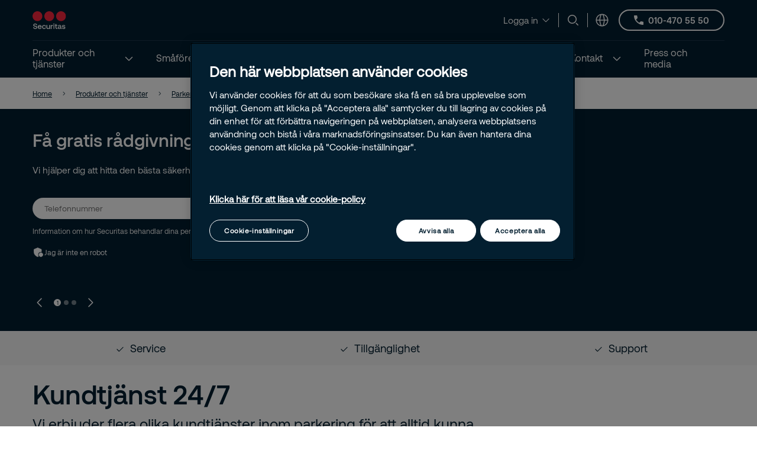

--- FILE ---
content_type: text/html; charset=utf-8
request_url: https://www.securitas.se/produkter-tjanster/parkeringsservice/kundtjanst-administration/kundtjanst-24-7/
body_size: 17161
content:


<!DOCTYPE html>
<html lang="sv"  itemscope itemType='https://schema.org/FAQPage'>
<head>
        <!-- Google Tag Manager -->
        <script nonce="NEmoPOyxhpLWfitg+1zjIIO5z+2WqPNMGvDuZL6zBLQ=">
            // Define dataLayer and the gtag function.
            window.dataLayer = window.dataLayer || [];
            function gtag() { dataLayer.push(arguments); }

            // Default ad_storage to 'denied'.
            gtag('consent', 'default', {
                ad_storage: "denied",
                analytics_storage: "denied",
                functionality_storage: "denied",
                personalization_storage: "denied",
                security_storage: "denied",
                ad_user_data: "denied",
                ad_personalization: "denied",
                'wait_for_update': 500
            });

            (function (w, d, s, l, i) {
                w[l] = w[l] || []; w[l].push({
                    'gtm.start':
                        new Date().getTime(), event: 'gtm.js'
                }); var f = d.getElementsByTagName(s)[0],
                    j = d.createElement(s), dl = l != 'dataLayer' ? '&l=' + l : ''; j.async = true; j.src =
                        'https://www.googletagmanager.com/gtm.js?id=' + i + dl; var n = d.querySelector('[nonce]');
                n && j.setAttribute('nonce', n.nonce || n.getAttribute('nonce')); f.parentNode.insertBefore(j, f);
            })(window, document, 'script', 'dataLayer', 'GTM-KCQD8JR');</script>
            <!-- End Google Tag Manager -->
            <script nonce="NEmoPOyxhpLWfitg+1zjIIO5z+2WqPNMGvDuZL6zBLQ=" type="text/javascript" src="https://cdn.cookielaw.org/consent/a778ac4c-a097-4b48-8abe-500f5794d397-test/OtAutoBlock.js"></script>
            <script nonce="NEmoPOyxhpLWfitg+1zjIIO5z+2WqPNMGvDuZL6zBLQ=" src="https://cdn.cookielaw.org/scripttemplates/otSDKStub.js" data-document-language="true" type="text/javascript" charset="UTF-8" data-domain-script="a778ac4c-a097-4b48-8abe-500f5794d397-test"></script>
            <script nonce="NEmoPOyxhpLWfitg+1zjIIO5z+2WqPNMGvDuZL6zBLQ=" type="text/javascript">
                window.OptanonWrapper = window.OptanonWrapper || function () { };
            </script>
            <script nonce="NEmoPOyxhpLWfitg+1zjIIO5z+2WqPNMGvDuZL6zBLQ=">
                const originalOptanonWrapper = window.OptanonWrapper || function () { };

                function NewOptanonWrapper() {
                    if (!!OnetrustActiveGroups &&
                        OnetrustActiveGroups.indexOf('' || 'C0004') != -1
                    ) {
                        const utmParams = window.location.search.substr(1).split("&").filter(p => p.indexOf("utm_") > -1).join("&");
                        if (utmParams.length > 0) {
                            var d = new Date();
                            // 28 days
                            d.setTime(d.getTime() + 28 * 24 * 60 * 60 * 1000);
                            var expires = "expires=" + d.toUTCString();
                            document.cookie = "sec_utm=" + utmParams + ";" + expires + ";path=/;";
                        }
                    }
                    originalOptanonWrapper.apply(null, arguments);
                }

                window.OptanonWrapper = NewOptanonWrapper;
            </script>



    <script nonce="NEmoPOyxhpLWfitg+1zjIIO5z+2WqPNMGvDuZL6zBLQ=">
        (function () {
            const originalOptanonWrapper = window.OptanonWrapper || function () { };

            function NewOptanonWrapper() {
                const consentGiven = !!window.OnetrustActiveGroups && window.OnetrustActiveGroups.indexOf("C0004") > -1;

                if (!window.ldanalytics) {
                    window.ldanalytics = [];
                }

                window.ldanalytics.push(function (a) {
                    a.toggleTracking(consentGiven, false);
                });

                if (!consentGiven) {
                    localStorage.removeItem("ld_id");
                    localStorage.removeItem("ld_session_id");
                    localStorage.removeItem("ld_wse");
                    sessionStorage.removeItem("ld_co");
                    sessionStorage.removeItem("ld_cinf");
                }

                originalOptanonWrapper.apply(null, arguments);
            }

            window.OptanonWrapper = NewOptanonWrapper;
        })();
    </script>
    <script nonce="NEmoPOyxhpLWfitg+1zjIIO5z+2WqPNMGvDuZL6zBLQ=" type="text/javascript" async src="https://bot.leadoo.com/bot/dynamic.js?company=a4c3f373"></script>

    <script nonce="NEmoPOyxhpLWfitg+1zjIIO5z+2WqPNMGvDuZL6zBLQ=">
        (function () {
            const originalOptanonWrapper = window.OptanonWrapper || function () { };

            function NewOptanonWrapper() {
                const consentGiven = !!window.OnetrustActiveGroups && window.OnetrustActiveGroups.indexOf("C0002") > -1;

                if (!window.clarity) {
                    window.clarity = [];
                }
                if (consentGiven) {
                   
                } else if (!consentGiven) {
                    window.clarity('consent', false);
                   deleteClarityCookies();
                }

                originalOptanonWrapper.apply(null, arguments);
            }

            function loadClarity() {
                (function (c, l, a, r, i, t, y) {
                    c[a] = c[a] || function () { (c[a].q = c[a].q || []).push(arguments) };
                    t = l.createElement(r); t.async = 1; t.src = "https://www.clarity.ms/tag/" + i;
                    y = l.getElementsByTagName(r)[0]; y.parentNode.insertBefore(t, y);
                })(window, document, "clarity", "script", 'tk99weqwpb');
            }

            function deleteClarityCookies() {
                const clarityCookies = ['_clck', '_clsk'];
                clarityCookies.forEach(cookie => {
                    document.cookie = cookie + '=; expires=Thu, 01 Jan 1970 00:00:00 UTC; path=/;';
                });
                console.log("Clarity cookies removed.");
            }


            window.OptanonWrapper = NewOptanonWrapper;
        })();
    </script>
    <script type="text/javascript" nonce="NEmoPOyxhpLWfitg+1zjIIO5z+2WqPNMGvDuZL6zBLQ=">
        
        (function (c, l, a, r, i, t, y) {
            c[a] = c[a] || function () { (c[a].q = c[a].q || []).push(arguments) };
            t = l.createElement(r); t.async = 1; t.src = "https://www.clarity.ms/tag/" + i;
            y = l.getElementsByTagName(r)[0]; y.parentNode.insertBefore(t, y);
        })(window, document, "clarity", "script", "tk99weqwpb");
    </script>

   
    <meta charset="utf-8" />
    <meta http-equiv="Content-Type" content="text/html; charset=UTF-8" />
    <meta http-equiv="X-UA-Compatible" content="ie=edge" />
    <meta name="viewport" content="width=device-width, initial-scale=1.0" />


        <meta name="robots" content="index,follow, max-image-preview:large">
    <script nonce="NEmoPOyxhpLWfitg+1zjIIO5z+2WqPNMGvDuZL6zBLQ=">
        // Check if the current URL contains query parameters
        function urlContainsQueryParams() {
            return window.location.search.length > 0;
        }

        // Dynamically generate the meta robots tag
        function generateMetaRobotsTag() {
            if (urlContainsQueryParams()) {
                var metaTagR = document.querySelector('meta[name="robots"]');
                // Check if the meta tag exists
                if (metaTagR) {
                    // Remove the meta tag from the DOM
                    metaTagR.parentNode.removeChild(metaTagR);
                }
                var metaTag = document.createElement('meta');
                metaTag.setAttribute('name', 'robots');
                metaTag.setAttribute('content', 'noindex,nofollow');
                document.head.appendChild(metaTag);
            }
        }

        // Call the function when the document is ready
        document.addEventListener('DOMContentLoaded', generateMetaRobotsTag);
    </script>


    <title> Kundtj&#xE4;nst 24/7 </title>
        <meta name="description" content="Vi erbjuder flera olika kundtj&#xE4;nster inom parkering f&#xF6;r att alltid kunna ge dig b&#xE4;sta m&#xF6;jliga support. Dessa &#xE4;r alla &#xF6;ppna dygnet runt, &#xE5;ret om - f&#xF6;r att du ska kunna f&#xE5; hj&#xE4;lp n&#xE4;r &#xE4;n du beh&#xF6;ver den." />
    <link rel="shortcut icon" sizes="16x16" href="/images/brand/favicon-16x16.png" type="image/png" />
    <link rel="shortcut icon" sizes="32x32" href="/images/brand/favicon-32x32.png" type="image/png" />
    <link rel="stylesheet" type="text/css" href="/css/site.min.css?v=ZqPY89cWZpHl-kqWnf1S_42Aqo8A1LVPCdGYJNa8euM">
    <link href="https://www.securitas.se/produkter-tjanster/parkeringsservice/kundtjanst-administration/kundtjanst-24-7/" rel="canonical" />
    
    <meta property="og:title" />
    <meta property="og:url" content="/produkter-tjanster/parkeringsservice/kundtjanst-administration/kundtjanst-24-7/" />
        <meta property="og:image" content="/images/brand/Securitas_Logotype_RedNavyBlue_RGB.jpg" />
        <meta name="twitter:image" content="/images/brand/securitas_ab_logo.svg" />



    <link rel="preload" as="image" href="https://securitasmedia.com/securitas-epi/Top%20Page%20Desktop_NL_220907_1031.jpg" />
<link rel="preload" as="image" href="https://securitasmedia.com/securitas-epi/Top%20Page%20Desktop__I1A6526%20Flowershop_21.jpg" />
<link rel="preload" as="image" href="https://securitasmedia.com/securitas-epi/Top%20Page%20Desktop_Securitas_211116_16619_notext_jpg37.jpg" />
<script nonce="NEmoPOyxhpLWfitg&#x2B;1zjIIO5z&#x2B;2WqPNMGvDuZL6zBLQ=">
!function(T,l,y){var S=T.location,k="script",D="instrumentationKey",C="ingestionendpoint",I="disableExceptionTracking",E="ai.device.",b="toLowerCase",w="crossOrigin",N="POST",e="appInsightsSDK",t=y.name||"appInsights";(y.name||T[e])&&(T[e]=t);var n=T[t]||function(d){var g=!1,f=!1,m={initialize:!0,queue:[],sv:"5",version:2,config:d};function v(e,t){var n={},a="Browser";return n[E+"id"]=a[b](),n[E+"type"]=a,n["ai.operation.name"]=S&&S.pathname||"_unknown_",n["ai.internal.sdkVersion"]="javascript:snippet_"+(m.sv||m.version),{time:function(){var e=new Date;function t(e){var t=""+e;return 1===t.length&&(t="0"+t),t}return e.getUTCFullYear()+"-"+t(1+e.getUTCMonth())+"-"+t(e.getUTCDate())+"T"+t(e.getUTCHours())+":"+t(e.getUTCMinutes())+":"+t(e.getUTCSeconds())+"."+((e.getUTCMilliseconds()/1e3).toFixed(3)+"").slice(2,5)+"Z"}(),iKey:e,name:"Microsoft.ApplicationInsights."+e.replace(/-/g,"")+"."+t,sampleRate:100,tags:n,data:{baseData:{ver:2}}}}var h=d.url||y.src;if(h){function a(e){var t,n,a,i,r,o,s,c,u,p,l;g=!0,m.queue=[],f||(f=!0,t=h,s=function(){var e={},t=d.connectionString;if(t)for(var n=t.split(";"),a=0;a<n.length;a++){var i=n[a].split("=");2===i.length&&(e[i[0][b]()]=i[1])}if(!e[C]){var r=e.endpointsuffix,o=r?e.location:null;e[C]="https://"+(o?o+".":"")+"dc."+(r||"services.visualstudio.com")}return e}(),c=s[D]||d[D]||"",u=s[C],p=u?u+"/v2/track":d.endpointUrl,(l=[]).push((n="SDK LOAD Failure: Failed to load Application Insights SDK script (See stack for details)",a=t,i=p,(o=(r=v(c,"Exception")).data).baseType="ExceptionData",o.baseData.exceptions=[{typeName:"SDKLoadFailed",message:n.replace(/\./g,"-"),hasFullStack:!1,stack:n+"\nSnippet failed to load ["+a+"] -- Telemetry is disabled\nHelp Link: https://go.microsoft.com/fwlink/?linkid=2128109\nHost: "+(S&&S.pathname||"_unknown_")+"\nEndpoint: "+i,parsedStack:[]}],r)),l.push(function(e,t,n,a){var i=v(c,"Message"),r=i.data;r.baseType="MessageData";var o=r.baseData;return o.message='AI (Internal): 99 message:"'+("SDK LOAD Failure: Failed to load Application Insights SDK script (See stack for details) ("+n+")").replace(/\"/g,"")+'"',o.properties={endpoint:a},i}(0,0,t,p)),function(e,t){if(JSON){var n=T.fetch;if(n&&!y.useXhr)n(t,{method:N,body:JSON.stringify(e),mode:"cors"});else if(XMLHttpRequest){var a=new XMLHttpRequest;a.open(N,t),a.setRequestHeader("Content-type","application/json"),a.send(JSON.stringify(e))}}}(l,p))}function i(e,t){f||setTimeout(function(){!t&&m.core||a()},500)}var e=function(){var n=l.createElement(k);n.src=h;var e=y[w];return!e&&""!==e||"undefined"==n[w]||(n[w]=e),n.onload=i,n.onerror=a,n.onreadystatechange=function(e,t){"loaded"!==n.readyState&&"complete"!==n.readyState||i(0,t)},n}();y.ld<0?l.getElementsByTagName("head")[0].appendChild(e):setTimeout(function(){l.getElementsByTagName(k)[0].parentNode.appendChild(e)},y.ld||0)}try{m.cookie=l.cookie}catch(p){}function t(e){for(;e.length;)!function(t){m[t]=function(){var e=arguments;g||m.queue.push(function(){m[t].apply(m,e)})}}(e.pop())}var n="track",r="TrackPage",o="TrackEvent";t([n+"Event",n+"PageView",n+"Exception",n+"Trace",n+"DependencyData",n+"Metric",n+"PageViewPerformance","start"+r,"stop"+r,"start"+o,"stop"+o,"addTelemetryInitializer","setAuthenticatedUserContext","clearAuthenticatedUserContext","flush"]),m.SeverityLevel={Verbose:0,Information:1,Warning:2,Error:3,Critical:4};var s=(d.extensionConfig||{}).ApplicationInsightsAnalytics||{};if(!0!==d[I]&&!0!==s[I]){var c="onerror";t(["_"+c]);var u=T[c];T[c]=function(e,t,n,a,i){var r=u&&u(e,t,n,a,i);return!0!==r&&m["_"+c]({message:e,url:t,lineNumber:n,columnNumber:a,error:i}),r},d.autoExceptionInstrumented=!0}return m}(y.cfg);function a(){y.onInit&&y.onInit(n)}(T[t]=n).queue&&0===n.queue.length?(n.queue.push(a),n.trackPageView({})):a()}(window,document,{src: "https://js.monitor.azure.com/scripts/b/ai.2.gbl.min.js", crossOrigin: "anonymous", cfg: {instrumentationKey:'44f9f6a2-7ed3-4f23-97d5-f27c8e86e6b3', disableCookiesUsage: false }});
</script>
 
    
    
        <style nonce="NEmoPOyxhpLWfitg+1zjIIO5z+2WqPNMGvDuZL6zBLQ=">
            .is-e0718c7d-09be-4d10-b959-a750204cc1ea{background-image: url('https://securitasmedia.com/securitas-epi/Top%20Page%20Desktop_NL_220907_1031.jpg');}.is-33fd3982-2735-4bb3-9452-a697d1403135{background-image: url('https://securitasmedia.com/securitas-epi/Top%20Page%20Desktop__I1A6526%20Flowershop_21.jpg');}.is-e595595f-8b84-4a1d-b142-38d6c8dee3b3{background-image: url('https://securitasmedia.com/securitas-epi/Top%20Page%20Desktop_Securitas_211116_16619_notext_jpg37.jpg');}
        </style>
</head>

<body 
    class="theme__default standardpage" 
    >
        <!-- Google Tag Manager (noscript) -->
        <noscript>
            <iframe src="https://www.googletagmanager.com/ns.html?id=GTM-KCQD8JR" height="0" width="0"  class="google-tag-iframe"></iframe>
        </noscript>
        <!-- End Google Tag Manager (noscript) -->
    <input id="search-page-url" type="hidden" value="/search-page/" />
    <input id="OpenCountrySelector" type="hidden" />



	<header class="header js-header">
		<a class="skip-to-main" href="#main-content">Skip to main content</a>
		<div id="country-selector" class="country-selector" aria-expanded="false">
			<section class="fluid grid">
				<button class="country-selector__close">
					<svg>
						<use xlink:href="/images/securitas.spritemap.svg#sprite-close--white"></use>
					</svg>
				</button>
				<div class="header__sub--inner js-country-selector-component"></div>
				<div class="menu__preamble">
					<div class="menu__preamble--inner">
						<div class="preview__headline">V&#xE4;lj land och spr&#xE5;k</div>
						<div class="preview__copyright">
							<div></div>
							<div></div>
						</div>
					</div>
				</div>
			</section>
		</div>
		<div class="header__outer js-modal-form">
			<div class="header__top mobile-hidden">
				<div class="container">
					<div class="header__logo mobile-hidden">
						<a href="/">
                                <img src="/images/brand/securitas_ab_logo.svg" loading="lazy" />

						</a>
					</div>

					<div class="mini-links">
							<div class="button__cta button__display--link">
								<button class="button__linklist--switch js-button-toggle" aria-haspopup="true">
									<span>Logga in</span>
									<svg>
										<use xlink:href="/images/securitas.spritemap.svg#sprite-chevron-down"></use>
									</svg>
								</button>

								<ul aria-expanded="false">
										<li>
											<a href="/inloggning/">
												<span>Connect</span>
												<svg>
													<use xlink:href="/images/securitas.spritemap.svg#sprite-chevron-right"></use>
												</svg>
											</a>
										</li>
										<li>
											<a href="https://web.mysecuritas.com/">
												<span>MySecuritas</span>
												<svg>
													<use xlink:href="/images/securitas.spritemap.svg#sprite-chevron-right"></use>
												</svg>
											</a>
										</li>
								</ul>
							</div>
							<div class="separator hide-mobile"></div>

							<div class="js-search-wrapper header__search--wrapper">
								<button class="js-search button__search header__link" aria-haspopup="true" aria-label="Search">
									<svg>
										<use xlink:href="/images/securitas.spritemap.svg#sprite-search"></use>
									</svg>
								</button>
								<div class="search__panel js-search-panel search__panel--top">
									<div class="search__panel--inner">
										<div class="header__logo">
											<a href="/">
												<img src="/images/brand/securitas_ab_logo_inverted.svg" width="55" loading="lazy" />
											</a>
										</div>
										<div class="left">
											<div class="separator"></div>
											<div class="search__wrapper">
												<label for="search-1" class="visuallyhidden">Sök
													<span class="offleft">Start typing, then use the up and down arrows to select an option from the list</span>
												</label>
												<input id="search-1" class="js-search-input" type="search" placeholder="Sök" />
												<span id="search-results-count" class="offleft" tabindex="-1" aria-live="polite" role="status"></span>
												<div class="search__results-instant">
													<div class="search__results-instant-wrapper">
														<div class="results">
															<ul class="js-results-list results-list"></ul>
														</div>
													</div>
												</div>
											</div>
											<button class="search__close js-search-close" aria-label="Close">
												<svg>
													<use xlink:href="/images/securitas.spritemap.svg#sprite-close--blue"></use>
												</svg>
											</button>
										</div>
									</div>
								</div>
							</div>
							<div class="separator hide-mobile"></div>



						<div class="header__country header__link--wrapper">
							<button id="language-header" class="js-language-toggle button__language header__link" aria-haspopup="true" title="V&#xE4;lj land och spr&#xE5;k">
								<svg>
									<use xlink:href="/images/securitas.spritemap.svg#sprite-globe"></use>
								</svg>
							</button>
						</div>
					</div>

						<a href="tel:/&#x2B;46104705550" class="button button__outline button__outline--white header__phone tiny mobile-hidden testar">
							<svg>
								<use xlink:href="/images/securitas.spritemap.svg#sprite-phone--white"></use>
							</svg>
							<span>
010-470 55 50							</span>
						</a>


				</div>
			</div>
			<div class="header__middle desktop-hidden">
				<div class="header__inner">
					<div class="col">
						<div class="header__logo">
							<a href="/">
                                    <img src="/images/brand/securitas_ab_logo.svg" loading="lazy" />

							</a>
						</div>
					</div>
					<div class="js-col col header-ctas">
							<div class="button__cta button__display--link desktop-hidden">
								<button class="button__linklist--switch js-button-toggle text-white" aria-haspopup="true">
									<span>Logga in</span>
									<svg>
										<use xlink:href="/images/securitas.spritemap.svg#sprite-chevron-down"></use>
									</svg>
								</button>

								<ul aria-expanded="false">
										<li>
											<a href="/inloggning/">
												<span>Connect</span>
												<svg>
													<use xlink:href="/images/securitas.spritemap.svg#sprite-chevron-right"></use>
												</svg>
											</a>
										</li>
										<li>
											<a href="https://web.mysecuritas.com/">
												<span>MySecuritas</span>
												<svg>
													<use xlink:href="/images/securitas.spritemap.svg#sprite-chevron-right"></use>
												</svg>
											</a>
										</li>
								</ul>
							</div>
							<div class="js-search-wrapper header__search--wrapper desktop-hidden">
								<button class="js-search button__search header__link text-white" aria-haspopup="true" aria-label="Search">
									<svg>
										<use xlink:href="/images/securitas.spritemap.svg#sprite-search"></use>
									</svg>
								</button>
								<div class="search__panel js-search-panel">
									<div class="search__panel--inner">
										<div class="header__logo">
											<a href="/">
                                                     <img src="/images/brand/securitas_ab_logo.svg" width="55" loading="lazy" />
											</a>
										</div>
										<div class="left">
											<div class="separator"></div>
											<div class="search__wrapper">
												<label for="search-2" class="visuallyhidden">Sök
													<span class="offleft">Start typing, then use the up and down arrows to select an option from the list</span>
												</label>
												<input id="search-2" class="js-search-input" id="search" type="search" placeholder="Sök" />
												<span id="search-results-count" class="offleft" tabindex="-1" aria-live="polite" role="status"></span>
												<div class="search__results-instant">
													<div class="search__results-instant-wrapper">
														<div class="results">
															<ul class="js-results-list results-list"></ul>
														</div>
													</div>
												</div>
											</div>
											<button class="search__close js-search-close" aria-label="Close">
												<svg>
													<use xlink:href="/images/securitas.spritemap.svg#sprite-close--white"></use>
												</svg>
											</button>
										</div>
									</div>
								</div>
							</div>

						<button id="button__mobile" class="button__mobile js-toggle-mobile-menu">
							<div class="separator hidden-desktop"></div>
							<div class="button__mobile--burger">
								<div class="button__mobile--line"></div>
							</div>
						</button>
					</div>
				</div>
			</div>
			<div class="js-header-bottom header__bottom">


				<div class="header__bottom-wrapper">
					<nav class="header__nav--primary" role="navigation" aria-label="Mega menu">
						<div class="link__container">
							<ul id="nav-list" class="link__list" role="list">

								<li class="header__link--wrapper cta__linkmobile" role="listitem">
									<span class="link__inner">
										<button class="js-language-toggle language-selector-mobile">
											<span class="">
												<svg>
													<use xlink:href="/images/securitas.spritemap.svg#sprite-globe"></use>
												</svg>
												<span class="link__desktop">V&#xE4;lj land och spr&#xE5;k</span>
											</span>
										</button>
									</span>
								</li>

									<li class="js-megamenu-toggle header__link--wrapper header__link--wrapper__children" role="listitem">
											<span class="link__inner selected">
												<a class="header__link js-header-link" href="/produkter-tjanster/">
													<span>Produkter och tj&#xE4;nster</span>

												</a>
													<button aria-label="Produkter och tj&#xE4;nster" aria-expanded="false">
														<svg>
															<use xlink:href="/images/securitas.spritemap.svg#sprite-chevron-down--white"></use>
														</svg>
													</button>
											</span>

											<div class="header__sub--wrapper expanded-mega-menu  " aria-expanded="false">
												<div class="container">
													<section class="fluid megamenu_labels">
															<div class="megamenu-header-text">Produkter och tj&#xE4;nster</div>

															<div class="column megamenu_desktop">
																	<ul>
																		<li class="submenu__item">
																			<div class="js-submenu-expand">
																					<a href="/produkter-tjanster/bevakningstjanster/" class="js-submenu-children card__linkparent  card__hasChildren">
																						Bevakning
																					</a>
																						<svg class="megamenu-expand-icon">
																							<use xlink:href="/images/securitas.spritemap.svg#sprite-chevron-down"></use>
																						</svg>

																			</div>

																				<ul class="">
																						<li>
																								<a href="/produkter-tjanster/bevakningstjanster/vaktare/" class="card__link ">V&#xE4;ktare</a>
																						</li>
																						<li>
																								<a href="/produkter-tjanster/bevakningstjanster/ordningsvakt/" class="card__link ">Ordningsvakt</a>
																						</li>
																						<li>
																								<a href="/produkter-tjanster/bevakningstjanster/hundforare/" class="card__link ">Hundf&#xF6;rare</a>
																						</li>
																						<li>
																								<a href="/produkter-tjanster/bevakningstjanster/skyddsvakt/" class="card__link ">Skyddsvakt</a>
																						</li>
																						<li>
																								<a href="/produkter-tjanster/bevakningstjanster/personskydd/" class="card__link ">Personskydd</a>
																						</li>
																						<li>
																								<a href="/produkter-tjanster/bevakningstjanster/hamn-och-sjofartsskyddskontrollant/" class="card__link ">Hamn- och sj&#xF6;fartsskyddskontrollant</a>
																						</li>
																						<li>
																								<a href="/produkter-tjanster/bevakningstjanster/butikskontrollant/" class="card__link ">Butikskontrollant</a>
																						</li>
																						<li>
																								<a href="/produkter-tjanster/bevakningstjanster/vara-olika-uniformer/" class="card__link ">V&#xE5;ra olika uniformer</a>
																						</li>
																				</ul>
																		</li>
																	</ul>
																	<ul>
																		<li class="submenu__item">
																			<div class="js-submenu-expand">
																					<a href="/produkter-tjanster/brand-raddning/" class="js-submenu-children card__linkparent  card__hasChildren">
																						Brand och r&#xE4;ddning
																					</a>
																						<svg class="megamenu-expand-icon">
																							<use xlink:href="/images/securitas.spritemap.svg#sprite-chevron-down"></use>
																						</svg>

																			</div>

																				<ul class="">
																						<li>
																								<a href="/produkter-tjanster/brand-raddning/systematiskt-brandskyddsarbete/" class="card__link ">Systematiskt brandskyddsarbete</a>
																						</li>
																						<li>
																								<a href="/produkter-tjanster/brand-raddning/brand-utrymningslarm/" class="card__link ">Brandlarm och utrymningslarm</a>
																						</li>
																						<li>
																								<a href="/produkter-tjanster/brand-raddning/slacksystem/" class="card__link ">Sl&#xE4;cksystem</a>
																						</li>
																						<li>
																								<a href="/produkter-tjanster/brand-raddning/service-underhall-brandskydd/" class="card__link ">Service och underh&#xE5;ll brandskydd</a>
																						</li>
																						<li>
																								<a href="/produkter-tjanster/brand-raddning/skyddsrum/" class="card__link ">Skyddsrum</a>
																						</li>
																						<li>
																								<a href="/produkter-tjanster/brand-raddning/industrial-safety-management/" class="card__link ">Industrial Safety Management (ISM)</a>
																						</li>
																						<li>
																								<a href="/produkter-tjanster/brand-raddning/inledande-insatser/" class="card__link ">Inledande insatser</a>
																						</li>
																						<li>
																								<a href="/produkter-tjanster/utbildningar/utbildningar-brandsakerhet/" class="card__link ">Utbildningar brands&#xE4;kerhet</a>
																						</li>
																				</ul>
																		</li>
																	</ul>
																	<ul>
																		<li class="submenu__item">
																			<div class="js-submenu-expand">
																					<a href="/produkter-tjanster/parkeringsservice/" class="js-submenu-children card__linkparent  card__hasChildren">
																						Parkeringsservice
																					</a>
																						<svg class="megamenu-expand-icon">
																							<use xlink:href="/images/securitas.spritemap.svg#sprite-chevron-down"></use>
																						</svg>

																			</div>

																				<ul class="">
																						<li>
																								<a href="/produkter-tjanster/parkeringsservice/automatisk-kameraparkering/" class="card__link ">Automatisk Kameraparkering</a>
																						</li>
																						<li>
																								<a href="/produkter-tjanster/parkeringsservice/parkeringstjanster/" class="card__link ">Parkeringstj&#xE4;nster</a>
																						</li>
																						<li>
																								<a href="/produkter-tjanster/parkeringsservice/forvaltning-securitas-parkering/" class="card__link ">F&#xF6;rvaltning Securitas Parkering</a>
																						</li>
																						<li>
																								<a href="/produkter-tjanster/parkeringsservice/kundtjanst-administration/" class="card__link ">Kundtj&#xE4;nst och administration</a>
																						</li>
																						<li>
																								<a href="/produkter-tjanster/parkeringsservice/felanmalan-laddstolpe/" class="card__link ">Felanm&#xE4;lan laddstolpe</a>
																						</li>
																				</ul>
																		</li>
																	</ul>
																	<ul>
																		<li class="submenu__item">
																			<div class="js-submenu-expand">
																					<a href="/produkter-tjanster/inbrottslarm-kameraovervakning/" class="js-submenu-children card__linkparent  card__hasChildren">
																						Teknik, inbrottslarm och kamera&#xF6;vervakning
																					</a>
																						<svg class="megamenu-expand-icon">
																							<use xlink:href="/images/securitas.spritemap.svg#sprite-chevron-down"></use>
																						</svg>

																			</div>

																				<ul class="">
																						<li>
																								<a href="/produkter-tjanster/inbrottslarm-kameraovervakning/kameraovervakning/" class="card__link ">Kamera&#xF6;vervakning</a>
																						</li>
																						<li>
																								<a href="/produkter-tjanster/inbrottslarm-kameraovervakning/inbrottslarm/" class="card__link ">Inbrottslarm</a>
																						</li>
																						<li>
																								<a href="/produkter-tjanster/inbrottslarm-kameraovervakning/tillfalliga-sakerhetslosningar/" class="card__link ">Securitas Hyrlarm</a>
																						</li>
																						<li>
																								<a href="/produkter-tjanster/inbrottslarm-kameraovervakning/personlarm-fordonslarm/" class="card__link ">Personlarm och fordonslarm</a>
																						</li>
																						<li>
																								<a href="/produkter-tjanster/inbrottslarm-kameraovervakning/passersystem/" class="card__link ">Passersystem</a>
																						</li>
																				</ul>
																		</li>
																	</ul>
																	<ul>
																		<li class="submenu__item">
																			<div class="js-submenu-expand">
																					<a href="/produkter-tjanster/mysecuritas/" class="js-submenu-children card__linkparent  ">
																						MySecuritas
																					</a>

																			</div>

																		</li>
																	</ul>
															</div>
															<div class="column megamenu_desktop">
																	<ul>
																		<li class="submenu__item">
																			<div class="js-submenu-expand">
																					<a href="/produkter-tjanster/riskintelligencecenter/" class="js-submenu-children card__linkparent  card__hasChildren">
																						Risk Intelligence Center
																					</a>
																						<svg class="megamenu-expand-icon">
																							<use xlink:href="/images/securitas.spritemap.svg#sprite-chevron-down"></use>
																						</svg>

																			</div>

																				<ul class="">
																						<li>
																								<a href="/produkter-tjanster/riskintelligencecenter/omvarldsbevakning-brons/" class="card__link ">Omv&#xE4;rldsbevakning Brons</a>
																						</li>
																						<li>
																								<a href="/produkter-tjanster/riskintelligencecenter/omvarldsbevakning-silver/" class="card__link ">Omv&#xE4;rldsbevakning Silver</a>
																						</li>
																						<li>
																								<a href="/produkter-tjanster/riskintelligencecenter/omvarldsbevakning-guld/" class="card__link ">Omv&#xE4;rldsbevakning Guld</a>
																						</li>
																						<li>
																								<a href="/produkter-tjanster/riskintelligencecenter/omvarldsbevakning-platina/" class="card__link ">Omv&#xE4;rldsbevakning Platina</a>
																						</li>
																				</ul>
																		</li>
																	</ul>
																	<ul>
																		<li class="submenu__item">
																			<div class="js-submenu-expand">
																					<a href="/produkter-tjanster/utbildningar/" class="js-submenu-children card__linkparent  card__hasChildren">
																						Utbildningar
																					</a>
																						<svg class="megamenu-expand-icon">
																							<use xlink:href="/images/securitas.spritemap.svg#sprite-chevron-down"></use>
																						</svg>

																			</div>

																				<ul class="">
																						<li>
																								<a href="/produkter-tjanster/utbildningar/utbildningar-brandsakerhet/" class="card__link ">Utbildningar inom brands&#xE4;kerhet</a>
																						</li>
																						<li>
																								<a href="/produkter-tjanster/utbildningar/forsta-hjalpen-hlr/" class="card__link ">Utbildningar inom F&#xF6;rsta hj&#xE4;lpen och HLR</a>
																						</li>
																						<li>
																								<a href="/produkter-tjanster/utbildningar/psykisk-ohalsa/" class="card__link ">Utbildningar inom psykisk h&#xE4;lsa</a>
																						</li>
																						<li>
																								<a href="/produkter-tjanster/utbildningar/utbildningar-hamn-sjofartsskydd/" class="card__link ">Utbildningar inom hamn- och sj&#xF6;fartsskydd</a>
																						</li>
																						<li>
																								<a href="/produkter-tjanster/utbildningar/utbildningar-sakerhet/" class="card__link ">Utbildningar inom s&#xE4;kerhet</a>
																						</li>
																						<li>
																								<a href="/produkter-tjanster/utbildningar/flygplatssakerhet/" class="card__link ">Utbildningar inom flygplatss&#xE4;kerhet</a>
																						</li>
																						<li>
																								<a href="/produkter-tjanster/utbildningar/pagaende-dodligt-vald/" class="card__link ">Program f&#xF6;r p&#xE5;g&#xE5;ende d&#xF6;dligt v&#xE5;ld (PDV)</a>
																						</li>
																				</ul>
																		</li>
																	</ul>
																	<ul>
																		<li class="submenu__item">
																			<div class="js-submenu-expand">
																					<a href="/produkter-tjanster/securitas-operation-center/" class="js-submenu-children card__linkparent  card__hasChildren">
																						Securitas Operation Center
																					</a>
																						<svg class="megamenu-expand-icon">
																							<use xlink:href="/images/securitas.spritemap.svg#sprite-chevron-down"></use>
																						</svg>

																			</div>

																				<ul class="">
																						<li>
																								<a href="/produkter-tjanster/securitas-operation-center/larmcentral/" class="card__link ">Larmcentral</a>
																						</li>
																						<li>
																								<a href="/produkter-tjanster/securitas-operation-center/kameracentral/" class="card__link ">Kameracentral</a>
																						</li>
																						<li>
																								<a href="/produkter-tjanster/securitas-operation-center/contact-center/" class="card__link ">Contact Center</a>
																						</li>
																				</ul>
																		</li>
																	</ul>
																	<ul>
																		<li class="submenu__item">
																			<div class="js-submenu-expand">
																					<a href="/produkter-tjanster/riskanalys-verksamhet/" class="js-submenu-children card__linkparent  ">
																						Konsultation och r&#xE5;dgivning
																					</a>

																			</div>

																		</li>
																	</ul>
																	<ul>
																		<li class="submenu__item">
																			<div class="js-submenu-expand">
																					<a href="/produkter-tjanster/flygplatssakerhet/" class="js-submenu-children card__linkparent  card__hasChildren">
																						Flygplatss&#xE4;kerhet
																					</a>
																						<svg class="megamenu-expand-icon">
																							<use xlink:href="/images/securitas.spritemap.svg#sprite-chevron-down"></use>
																						</svg>

																			</div>

																				<ul class="">
																						<li>
																								<a href="/produkter-tjanster/flygplatssakerhet/sakerhetskontrollant/" class="card__link ">S&#xE4;kerhetskontrollant</a>
																						</li>
																						<li>
																								<a href="/produkter-tjanster/flygplatssakerhet/rontgenoperator/" class="card__link ">R&#xF6;ntgenoperat&#xF6;r</a>
																						</li>
																						<li>
																								<a href="/produkter-tjanster/flygplatssakerhet/frakt-postterminal/" class="card__link ">Frakt- och postterminal</a>
																						</li>
																						<li>
																								<a href="/produkter-tjanster/flygplatssakerhet/overvakning-patrullering/" class="card__link ">&#xD6;vervakning, patrullering och tilltr&#xE4;deskontroll</a>
																						</li>
																						<li>
																								<a href="/produkter-tjanster/flygplatssakerhet/inspektion-fordon/" class="card__link ">Inspektion av fordon</a>
																						</li>
																						<li>
																								<a href="/produkter-tjanster/flygplatssakerhet/skyddsvakt-flygplats/" class="card__link ">Skyddsvakt p&#xE5; flygplats</a>
																						</li>
																						<li>
																								<a href="/produkter-tjanster/flygplatssakerhet/ledningscentralsoperator/" class="card__link ">Ledningscentralsoperat&#xF6;r</a>
																						</li>
																						<li>
																								<a href="/produkter-tjanster/flygplatssakerhet/PRM-tjanster/" class="card__link ">PRM-tj&#xE4;nster</a>
																						</li>
																						<li>
																								<a href="/produkter-tjanster/flygplatssakerhet/service-center/" class="card__link ">Service Center</a>
																						</li>
																						<li>
																								<a href="/produkter-tjanster/flygplatssakerhet/parkeringsservice-flygplats/" class="card__link ">Parkeringsservice f&#xF6;r flygplats</a>
																						</li>
																						<li>
																								<a href="/produkter-tjanster/flygplatssakerhet/flygplatsbrandman/" class="card__link ">Flygplatsbrandman</a>
																						</li>
																						<li>
																								<a href="/produkter-tjanster/utbildningar/flygplatssakerhet/" class="card__link ">Utbildningar flygplatss&#xE4;kerhet</a>
																						</li>
																				</ul>
																		</li>
																	</ul>
															</div>

														<div class="column megamenu_mobile">
																<ul>
																	<li class="submenu__item">
																		<div class="js-submenu-expand">
																				<a href="/produkter-tjanster/bevakningstjanster/" class="js-submenu-children card__linkparent  card__hasChildren">
																					Bevakning
																				</a>
																					<svg class="megamenu-expand-icon">
																						<use xlink:href="/images/securitas.spritemap.svg#sprite-chevron-down"></use>
																					</svg>

																		</div>

																			<ul class="">
																					<li>
																							<a href="/produkter-tjanster/bevakningstjanster/vaktare/" class="card__link ">V&#xE4;ktare</a>
																					</li>
																					<li>
																							<a href="/produkter-tjanster/bevakningstjanster/ordningsvakt/" class="card__link ">Ordningsvakt</a>
																					</li>
																					<li>
																							<a href="/produkter-tjanster/bevakningstjanster/hundforare/" class="card__link ">Hundf&#xF6;rare</a>
																					</li>
																					<li>
																							<a href="/produkter-tjanster/bevakningstjanster/skyddsvakt/" class="card__link ">Skyddsvakt</a>
																					</li>
																					<li>
																							<a href="/produkter-tjanster/bevakningstjanster/personskydd/" class="card__link ">Personskydd</a>
																					</li>
																					<li>
																							<a href="/produkter-tjanster/bevakningstjanster/hamn-och-sjofartsskyddskontrollant/" class="card__link ">Hamn- och sj&#xF6;fartsskyddskontrollant</a>
																					</li>
																					<li>
																							<a href="/produkter-tjanster/bevakningstjanster/butikskontrollant/" class="card__link ">Butikskontrollant</a>
																					</li>
																					<li>
																							<a href="/produkter-tjanster/bevakningstjanster/vara-olika-uniformer/" class="card__link ">V&#xE5;ra olika uniformer</a>
																					</li>
																			</ul>
																	</li>
																</ul>
																<ul>
																	<li class="submenu__item">
																		<div class="js-submenu-expand">
																				<a href="/produkter-tjanster/brand-raddning/" class="js-submenu-children card__linkparent  card__hasChildren">
																					Brand och r&#xE4;ddning
																				</a>
																					<svg class="megamenu-expand-icon">
																						<use xlink:href="/images/securitas.spritemap.svg#sprite-chevron-down"></use>
																					</svg>

																		</div>

																			<ul class="">
																					<li>
																							<a href="/produkter-tjanster/brand-raddning/systematiskt-brandskyddsarbete/" class="card__link ">Systematiskt brandskyddsarbete</a>
																					</li>
																					<li>
																							<a href="/produkter-tjanster/brand-raddning/brand-utrymningslarm/" class="card__link ">Brandlarm och utrymningslarm</a>
																					</li>
																					<li>
																							<a href="/produkter-tjanster/brand-raddning/slacksystem/" class="card__link ">Sl&#xE4;cksystem</a>
																					</li>
																					<li>
																							<a href="/produkter-tjanster/brand-raddning/service-underhall-brandskydd/" class="card__link ">Service och underh&#xE5;ll brandskydd</a>
																					</li>
																					<li>
																							<a href="/produkter-tjanster/brand-raddning/skyddsrum/" class="card__link ">Skyddsrum</a>
																					</li>
																					<li>
																							<a href="/produkter-tjanster/brand-raddning/industrial-safety-management/" class="card__link ">Industrial Safety Management (ISM)</a>
																					</li>
																					<li>
																							<a href="/produkter-tjanster/brand-raddning/inledande-insatser/" class="card__link ">Inledande insatser</a>
																					</li>
																					<li>
																							<a href="/produkter-tjanster/utbildningar/utbildningar-brandsakerhet/" class="card__link ">Utbildningar brands&#xE4;kerhet</a>
																					</li>
																			</ul>
																	</li>
																</ul>
																<ul>
																	<li class="submenu__item">
																		<div class="js-submenu-expand">
																				<a href="/produkter-tjanster/parkeringsservice/" class="js-submenu-children card__linkparent  card__hasChildren">
																					Parkeringsservice
																				</a>
																					<svg class="megamenu-expand-icon">
																						<use xlink:href="/images/securitas.spritemap.svg#sprite-chevron-down"></use>
																					</svg>

																		</div>

																			<ul class="">
																					<li>
																							<a href="/produkter-tjanster/parkeringsservice/automatisk-kameraparkering/" class="card__link ">Automatisk Kameraparkering</a>
																					</li>
																					<li>
																							<a href="/produkter-tjanster/parkeringsservice/parkeringstjanster/" class="card__link ">Parkeringstj&#xE4;nster</a>
																					</li>
																					<li>
																							<a href="/produkter-tjanster/parkeringsservice/forvaltning-securitas-parkering/" class="card__link ">F&#xF6;rvaltning Securitas Parkering</a>
																					</li>
																					<li>
																							<a href="/produkter-tjanster/parkeringsservice/kundtjanst-administration/" class="card__link ">Kundtj&#xE4;nst och administration</a>
																					</li>
																					<li>
																							<a href="/produkter-tjanster/parkeringsservice/felanmalan-laddstolpe/" class="card__link ">Felanm&#xE4;lan laddstolpe</a>
																					</li>
																			</ul>
																	</li>
																</ul>
																<ul>
																	<li class="submenu__item">
																		<div class="js-submenu-expand">
																				<a href="/produkter-tjanster/inbrottslarm-kameraovervakning/" class="js-submenu-children card__linkparent  card__hasChildren">
																					Teknik, inbrottslarm och kamera&#xF6;vervakning
																				</a>
																					<svg class="megamenu-expand-icon">
																						<use xlink:href="/images/securitas.spritemap.svg#sprite-chevron-down"></use>
																					</svg>

																		</div>

																			<ul class="">
																					<li>
																							<a href="/produkter-tjanster/inbrottslarm-kameraovervakning/kameraovervakning/" class="card__link ">Kamera&#xF6;vervakning</a>
																					</li>
																					<li>
																							<a href="/produkter-tjanster/inbrottslarm-kameraovervakning/inbrottslarm/" class="card__link ">Inbrottslarm</a>
																					</li>
																					<li>
																							<a href="/produkter-tjanster/inbrottslarm-kameraovervakning/tillfalliga-sakerhetslosningar/" class="card__link ">Securitas Hyrlarm</a>
																					</li>
																					<li>
																							<a href="/produkter-tjanster/inbrottslarm-kameraovervakning/personlarm-fordonslarm/" class="card__link ">Personlarm och fordonslarm</a>
																					</li>
																					<li>
																							<a href="/produkter-tjanster/inbrottslarm-kameraovervakning/passersystem/" class="card__link ">Passersystem</a>
																					</li>
																			</ul>
																	</li>
																</ul>
																<ul>
																	<li class="submenu__item">
																		<div class="js-submenu-expand">
																				<a href="/produkter-tjanster/mysecuritas/" class="js-submenu-children card__linkparent  ">
																					MySecuritas
																				</a>

																		</div>

																	</li>
																</ul>
																<ul>
																	<li class="submenu__item">
																		<div class="js-submenu-expand">
																				<a href="/produkter-tjanster/riskintelligencecenter/" class="js-submenu-children card__linkparent  card__hasChildren">
																					Risk Intelligence Center
																				</a>
																					<svg class="megamenu-expand-icon">
																						<use xlink:href="/images/securitas.spritemap.svg#sprite-chevron-down"></use>
																					</svg>

																		</div>

																			<ul class="">
																					<li>
																							<a href="/produkter-tjanster/riskintelligencecenter/omvarldsbevakning-brons/" class="card__link ">Omv&#xE4;rldsbevakning Brons</a>
																					</li>
																					<li>
																							<a href="/produkter-tjanster/riskintelligencecenter/omvarldsbevakning-silver/" class="card__link ">Omv&#xE4;rldsbevakning Silver</a>
																					</li>
																					<li>
																							<a href="/produkter-tjanster/riskintelligencecenter/omvarldsbevakning-guld/" class="card__link ">Omv&#xE4;rldsbevakning Guld</a>
																					</li>
																					<li>
																							<a href="/produkter-tjanster/riskintelligencecenter/omvarldsbevakning-platina/" class="card__link ">Omv&#xE4;rldsbevakning Platina</a>
																					</li>
																			</ul>
																	</li>
																</ul>
																<ul>
																	<li class="submenu__item">
																		<div class="js-submenu-expand">
																				<a href="/produkter-tjanster/utbildningar/" class="js-submenu-children card__linkparent  card__hasChildren">
																					Utbildningar
																				</a>
																					<svg class="megamenu-expand-icon">
																						<use xlink:href="/images/securitas.spritemap.svg#sprite-chevron-down"></use>
																					</svg>

																		</div>

																			<ul class="">
																					<li>
																							<a href="/produkter-tjanster/utbildningar/utbildningar-brandsakerhet/" class="card__link ">Utbildningar inom brands&#xE4;kerhet</a>
																					</li>
																					<li>
																							<a href="/produkter-tjanster/utbildningar/forsta-hjalpen-hlr/" class="card__link ">Utbildningar inom F&#xF6;rsta hj&#xE4;lpen och HLR</a>
																					</li>
																					<li>
																							<a href="/produkter-tjanster/utbildningar/psykisk-ohalsa/" class="card__link ">Utbildningar inom psykisk h&#xE4;lsa</a>
																					</li>
																					<li>
																							<a href="/produkter-tjanster/utbildningar/utbildningar-hamn-sjofartsskydd/" class="card__link ">Utbildningar inom hamn- och sj&#xF6;fartsskydd</a>
																					</li>
																					<li>
																							<a href="/produkter-tjanster/utbildningar/utbildningar-sakerhet/" class="card__link ">Utbildningar inom s&#xE4;kerhet</a>
																					</li>
																					<li>
																							<a href="/produkter-tjanster/utbildningar/flygplatssakerhet/" class="card__link ">Utbildningar inom flygplatss&#xE4;kerhet</a>
																					</li>
																					<li>
																							<a href="/produkter-tjanster/utbildningar/pagaende-dodligt-vald/" class="card__link ">Program f&#xF6;r p&#xE5;g&#xE5;ende d&#xF6;dligt v&#xE5;ld (PDV)</a>
																					</li>
																			</ul>
																	</li>
																</ul>
																<ul>
																	<li class="submenu__item">
																		<div class="js-submenu-expand">
																				<a href="/produkter-tjanster/securitas-operation-center/" class="js-submenu-children card__linkparent  card__hasChildren">
																					Securitas Operation Center
																				</a>
																					<svg class="megamenu-expand-icon">
																						<use xlink:href="/images/securitas.spritemap.svg#sprite-chevron-down"></use>
																					</svg>

																		</div>

																			<ul class="">
																					<li>
																							<a href="/produkter-tjanster/securitas-operation-center/larmcentral/" class="card__link ">Larmcentral</a>
																					</li>
																					<li>
																							<a href="/produkter-tjanster/securitas-operation-center/kameracentral/" class="card__link ">Kameracentral</a>
																					</li>
																					<li>
																							<a href="/produkter-tjanster/securitas-operation-center/contact-center/" class="card__link ">Contact Center</a>
																					</li>
																			</ul>
																	</li>
																</ul>
																<ul>
																	<li class="submenu__item">
																		<div class="js-submenu-expand">
																				<a href="/produkter-tjanster/riskanalys-verksamhet/" class="js-submenu-children card__linkparent  ">
																					Konsultation och r&#xE5;dgivning
																				</a>

																		</div>

																	</li>
																</ul>
																<ul>
																	<li class="submenu__item">
																		<div class="js-submenu-expand">
																				<a href="/produkter-tjanster/flygplatssakerhet/" class="js-submenu-children card__linkparent  card__hasChildren">
																					Flygplatss&#xE4;kerhet
																				</a>
																					<svg class="megamenu-expand-icon">
																						<use xlink:href="/images/securitas.spritemap.svg#sprite-chevron-down"></use>
																					</svg>

																		</div>

																			<ul class="">
																					<li>
																							<a href="/produkter-tjanster/flygplatssakerhet/sakerhetskontrollant/" class="card__link ">S&#xE4;kerhetskontrollant</a>
																					</li>
																					<li>
																							<a href="/produkter-tjanster/flygplatssakerhet/rontgenoperator/" class="card__link ">R&#xF6;ntgenoperat&#xF6;r</a>
																					</li>
																					<li>
																							<a href="/produkter-tjanster/flygplatssakerhet/frakt-postterminal/" class="card__link ">Frakt- och postterminal</a>
																					</li>
																					<li>
																							<a href="/produkter-tjanster/flygplatssakerhet/overvakning-patrullering/" class="card__link ">&#xD6;vervakning, patrullering och tilltr&#xE4;deskontroll</a>
																					</li>
																					<li>
																							<a href="/produkter-tjanster/flygplatssakerhet/inspektion-fordon/" class="card__link ">Inspektion av fordon</a>
																					</li>
																					<li>
																							<a href="/produkter-tjanster/flygplatssakerhet/skyddsvakt-flygplats/" class="card__link ">Skyddsvakt p&#xE5; flygplats</a>
																					</li>
																					<li>
																							<a href="/produkter-tjanster/flygplatssakerhet/ledningscentralsoperator/" class="card__link ">Ledningscentralsoperat&#xF6;r</a>
																					</li>
																					<li>
																							<a href="/produkter-tjanster/flygplatssakerhet/PRM-tjanster/" class="card__link ">PRM-tj&#xE4;nster</a>
																					</li>
																					<li>
																							<a href="/produkter-tjanster/flygplatssakerhet/service-center/" class="card__link ">Service Center</a>
																					</li>
																					<li>
																							<a href="/produkter-tjanster/flygplatssakerhet/parkeringsservice-flygplats/" class="card__link ">Parkeringsservice f&#xF6;r flygplats</a>
																					</li>
																					<li>
																							<a href="/produkter-tjanster/flygplatssakerhet/flygplatsbrandman/" class="card__link ">Flygplatsbrandman</a>
																					</li>
																					<li>
																							<a href="/produkter-tjanster/utbildningar/flygplatssakerhet/" class="card__link ">Utbildningar flygplatss&#xE4;kerhet</a>
																					</li>
																			</ul>
																	</li>
																</ul>
														</div>
													</section>

														<section class="fluid megamenu_content ">
															

														</section>
												</div>
											</div>
									</li>
									<li class="js-megamenu-toggle header__link--wrapper header__link--wrapper__children" role="listitem">
											<span class="link__inner">
												<a class="header__link js-header-link" href="/smaforetag/">
													<span>Sm&#xE5;f&#xF6;retag</span>

												</a>
													<button aria-label="Sm&#xE5;f&#xF6;retag" aria-expanded="false">
														<svg>
															<use xlink:href="/images/securitas.spritemap.svg#sprite-chevron-down--white"></use>
														</svg>
													</button>
											</span>

											<div class="header__sub--wrapper expanded-mega-menu  " aria-expanded="false">
												<div class="container">
													<section class="fluid megamenu_labels">
															<div class="megamenu-header-text">Sm&#xE5;f&#xF6;retag</div>

															<div class="column megamenu_desktop">
																	<ul>
																		<li class="submenu__item">
																			<div class="js-submenu-expand">
																					<a href="/smaforetag/kontor/" class="js-submenu-children card__linkparent  ">
																						Kontor
																					</a>

																			</div>

																		</li>
																	</ul>
																	<ul>
																		<li class="submenu__item">
																			<div class="js-submenu-expand">
																					<a href="/smaforetag/lager-grossist/" class="js-submenu-children card__linkparent  ">
																						Lager/grossist
																					</a>

																			</div>

																		</li>
																	</ul>
																	<ul>
																		<li class="submenu__item">
																			<div class="js-submenu-expand">
																					<a href="/smaforetag/butik-handel/" class="js-submenu-children card__linkparent  ">
																						Butik &amp; Handel
																					</a>

																			</div>

																		</li>
																	</ul>
																	<ul>
																		<li class="submenu__item">
																			<div class="js-submenu-expand">
																					<a href="/smaforetag/verkstad/" class="js-submenu-children card__linkparent  ">
																						Verkstad
																					</a>

																			</div>

																		</li>
																	</ul>
																	<ul>
																		<li class="submenu__item">
																			<div class="js-submenu-expand">
																					<a href="/smaforetag/halsa-sjukvard/" class="js-submenu-children card__linkparent  ">
																						H&#xE4;lsa &amp; Sjukv&#xE5;rd
																					</a>

																			</div>

																		</li>
																	</ul>
																	<ul>
																		<li class="submenu__item">
																			<div class="js-submenu-expand">
																					<a href="/smaforetag/transport/" class="js-submenu-children card__linkparent  ">
																						Transport
																					</a>

																			</div>

																		</li>
																	</ul>
															</div>
															<div class="column megamenu_desktop">
																	<ul>
																		<li class="submenu__item">
																			<div class="js-submenu-expand">
																					<a href="/smaforetag/restaurang/" class="js-submenu-children card__linkparent  ">
																						Restaurang
																					</a>

																			</div>

																		</li>
																	</ul>
																	<ul>
																		<li class="submenu__item">
																			<div class="js-submenu-expand">
																					<a href="/smaforetag/hotell/" class="js-submenu-children card__linkparent  ">
																						Hotell
																					</a>

																			</div>

																		</li>
																	</ul>
																	<ul>
																		<li class="submenu__item">
																			<div class="js-submenu-expand">
																					<a href="/smaforetag/gym-sportcenter/" class="js-submenu-children card__linkparent  ">
																						Gym &amp; Sportcenter
																					</a>

																			</div>

																		</li>
																	</ul>
																	<ul>
																		<li class="submenu__item">
																			<div class="js-submenu-expand">
																					<a href="/smaforetag/skola-undervisning/" class="js-submenu-children card__linkparent  ">
																						Skola &amp; Undervisning
																					</a>

																			</div>

																		</li>
																	</ul>
																	<ul>
																		<li class="submenu__item">
																			<div class="js-submenu-expand">
																					<a href="/smaforetag/vara-branscher/" class="js-submenu-children card__linkparent  ">
																						Branscher
																					</a>

																			</div>

																		</li>
																	</ul>
																	<ul>
																		<li class="submenu__item">
																			<div class="js-submenu-expand">
																					<a href="/smaforetag/faq/" class="js-submenu-children card__linkparent  ">
																						Vanliga fr&#xE5;gor och svar
																					</a>

																			</div>

																		</li>
																	</ul>
															</div>

														<div class="column megamenu_mobile">
																<ul>
																	<li class="submenu__item">
																		<div class="js-submenu-expand">
																				<a href="/smaforetag/kontor/" class="js-submenu-children card__linkparent  ">
																					Kontor
																				</a>

																		</div>

																	</li>
																</ul>
																<ul>
																	<li class="submenu__item">
																		<div class="js-submenu-expand">
																				<a href="/smaforetag/lager-grossist/" class="js-submenu-children card__linkparent  ">
																					Lager/grossist
																				</a>

																		</div>

																	</li>
																</ul>
																<ul>
																	<li class="submenu__item">
																		<div class="js-submenu-expand">
																				<a href="/smaforetag/butik-handel/" class="js-submenu-children card__linkparent  ">
																					Butik &amp; Handel
																				</a>

																		</div>

																	</li>
																</ul>
																<ul>
																	<li class="submenu__item">
																		<div class="js-submenu-expand">
																				<a href="/smaforetag/verkstad/" class="js-submenu-children card__linkparent  ">
																					Verkstad
																				</a>

																		</div>

																	</li>
																</ul>
																<ul>
																	<li class="submenu__item">
																		<div class="js-submenu-expand">
																				<a href="/smaforetag/halsa-sjukvard/" class="js-submenu-children card__linkparent  ">
																					H&#xE4;lsa &amp; Sjukv&#xE5;rd
																				</a>

																		</div>

																	</li>
																</ul>
																<ul>
																	<li class="submenu__item">
																		<div class="js-submenu-expand">
																				<a href="/smaforetag/transport/" class="js-submenu-children card__linkparent  ">
																					Transport
																				</a>

																		</div>

																	</li>
																</ul>
																<ul>
																	<li class="submenu__item">
																		<div class="js-submenu-expand">
																				<a href="/smaforetag/restaurang/" class="js-submenu-children card__linkparent  ">
																					Restaurang
																				</a>

																		</div>

																	</li>
																</ul>
																<ul>
																	<li class="submenu__item">
																		<div class="js-submenu-expand">
																				<a href="/smaforetag/hotell/" class="js-submenu-children card__linkparent  ">
																					Hotell
																				</a>

																		</div>

																	</li>
																</ul>
																<ul>
																	<li class="submenu__item">
																		<div class="js-submenu-expand">
																				<a href="/smaforetag/gym-sportcenter/" class="js-submenu-children card__linkparent  ">
																					Gym &amp; Sportcenter
																				</a>

																		</div>

																	</li>
																</ul>
																<ul>
																	<li class="submenu__item">
																		<div class="js-submenu-expand">
																				<a href="/smaforetag/skola-undervisning/" class="js-submenu-children card__linkparent  ">
																					Skola &amp; Undervisning
																				</a>

																		</div>

																	</li>
																</ul>
																<ul>
																	<li class="submenu__item">
																		<div class="js-submenu-expand">
																				<a href="/smaforetag/vara-branscher/" class="js-submenu-children card__linkparent  ">
																					Branscher
																				</a>

																		</div>

																	</li>
																</ul>
																<ul>
																	<li class="submenu__item">
																		<div class="js-submenu-expand">
																				<a href="/smaforetag/faq/" class="js-submenu-children card__linkparent  ">
																					Vanliga fr&#xE5;gor och svar
																				</a>

																		</div>

																	</li>
																</ul>
														</div>
													</section>

														<section class="fluid megamenu_content ">
															

														</section>
												</div>
											</div>
									</li>
									<li class="js-megamenu-toggle header__link--wrapper" role="listitem">
											<span class="link__inner">
												<a class="header__link js-header-link" href="https://www.securitashome.se/">
													<span>Hemlarm</span>

												</a>
											</span>

									</li>
									<li class="js-megamenu-toggle header__link--wrapper" role="listitem">
											<span class="link__inner">
												<a class="header__link js-header-link" href="/tips/">
													<span>Tips och r&#xE5;d</span>

												</a>
											</span>

									</li>
									<li class="js-megamenu-toggle header__link--wrapper" role="listitem">
											<span class="link__inner">
												<a class="header__link js-header-link" href="/sakerhetslosningar/">
													<span>Kundcase</span>

												</a>
											</span>

									</li>
									<li class="js-megamenu-toggle header__link--wrapper" role="listitem">
											<span class="link__inner">
												<a class="header__link js-header-link" href="/jobba-hos-oss/">
													<span>Jobba hos oss</span>

												</a>
											</span>

									</li>
									<li class="js-megamenu-toggle header__link--wrapper header__link--wrapper__children" role="listitem">
											<span class="link__inner">
												<a class="header__link js-header-link" href="/om-oss/">
													<span>Om oss</span>

												</a>
													<button aria-label="Om oss" aria-expanded="false">
														<svg>
															<use xlink:href="/images/securitas.spritemap.svg#sprite-chevron-down--white"></use>
														</svg>
													</button>
											</span>

											<div class="header__sub--wrapper expanded-mega-menu  " aria-expanded="false">
												<div class="container">
													<section class="fluid megamenu_labels">
															<div class="megamenu-header-text">Om oss</div>

															<div class="column megamenu_desktop">
																	<ul>
																		<li class="submenu__item">
																			<div class="js-submenu-expand">
																					<a href="/om-oss/hallbarhet/" class="js-submenu-children card__linkparent  ">
																						H&#xE5;llbarhet
																					</a>

																			</div>

																		</li>
																	</ul>
																	<ul>
																		<li class="submenu__item">
																			<div class="js-submenu-expand">
																					<a href="/om-oss/forvarv-av-stanley-security/" class="js-submenu-children card__linkparent  ">
																						F&#xF6;rv&#xE4;rv av STANLEY Security
																					</a>

																			</div>

																		</li>
																	</ul>
																	<ul>
																		<li class="submenu__item">
																			<div class="js-submenu-expand">
																					<a href="/om-oss/certifieringar/" class="js-submenu-children card__linkparent  ">
																						Certifieringar
																					</a>

																			</div>

																		</li>
																	</ul>
															</div>
															<div class="column megamenu_desktop">
																	<ul>
																		<li class="submenu__item">
																			<div class="js-submenu-expand">
																					<a href="/om-oss/arsredovisning-2024/" class="js-submenu-children card__linkparent  ">
																						&#xC5;rsredovisning 2024
																					</a>

																			</div>

																		</li>
																	</ul>
																	<ul>
																		<li class="submenu__item">
																			<div class="js-submenu-expand">
																					<a href="/om-oss/vart-integritetsarbete-gdpr/" class="js-submenu-children card__linkparent  ">
																						V&#xE5;rt Integritetsarbete (GDPR)
																					</a>

																			</div>

																		</li>
																	</ul>
																	<ul>
																		<li class="submenu__item">
																			<div class="js-submenu-expand">
																					<a href="/om-oss/allmanna-sarskilda-bestammelser/" class="js-submenu-children card__linkparent  ">
																						Allm&#xE4;nna och s&#xE4;rskilda best&#xE4;mmelser
																					</a>

																			</div>

																		</li>
																	</ul>
															</div>

														<div class="column megamenu_mobile">
																<ul>
																	<li class="submenu__item">
																		<div class="js-submenu-expand">
																				<a href="/om-oss/hallbarhet/" class="js-submenu-children card__linkparent  ">
																					H&#xE5;llbarhet
																				</a>

																		</div>

																	</li>
																</ul>
																<ul>
																	<li class="submenu__item">
																		<div class="js-submenu-expand">
																				<a href="/om-oss/forvarv-av-stanley-security/" class="js-submenu-children card__linkparent  ">
																					F&#xF6;rv&#xE4;rv av STANLEY Security
																				</a>

																		</div>

																	</li>
																</ul>
																<ul>
																	<li class="submenu__item">
																		<div class="js-submenu-expand">
																				<a href="/om-oss/certifieringar/" class="js-submenu-children card__linkparent  ">
																					Certifieringar
																				</a>

																		</div>

																	</li>
																</ul>
																<ul>
																	<li class="submenu__item">
																		<div class="js-submenu-expand">
																				<a href="/om-oss/arsredovisning-2024/" class="js-submenu-children card__linkparent  ">
																					&#xC5;rsredovisning 2024
																				</a>

																		</div>

																	</li>
																</ul>
																<ul>
																	<li class="submenu__item">
																		<div class="js-submenu-expand">
																				<a href="/om-oss/vart-integritetsarbete-gdpr/" class="js-submenu-children card__linkparent  ">
																					V&#xE5;rt Integritetsarbete (GDPR)
																				</a>

																		</div>

																	</li>
																</ul>
																<ul>
																	<li class="submenu__item">
																		<div class="js-submenu-expand">
																				<a href="/om-oss/allmanna-sarskilda-bestammelser/" class="js-submenu-children card__linkparent  ">
																					Allm&#xE4;nna och s&#xE4;rskilda best&#xE4;mmelser
																				</a>

																		</div>

																	</li>
																</ul>
														</div>
													</section>

														<section class="fluid megamenu_content ">
															

														</section>
												</div>
											</div>
									</li>
									<li class="js-megamenu-toggle header__link--wrapper header__link--wrapper__children" role="listitem">
											<span class="link__inner">
												<a class="header__link js-header-link" href="/kontakt/">
													<span>Kontakt</span>

												</a>
													<button aria-label="Kontakt" aria-expanded="false">
														<svg>
															<use xlink:href="/images/securitas.spritemap.svg#sprite-chevron-down--white"></use>
														</svg>
													</button>
											</span>

											<div class="header__sub--wrapper expanded-mega-menu  " aria-expanded="false">
												<div class="container">
													<section class="fluid megamenu_labels">
															<div class="megamenu-header-text">Kontakt</div>

															<div class="column megamenu_desktop">
																	<ul>
																		<li class="submenu__item">
																			<div class="js-submenu-expand">
																					<a href="/kontakt/lokalkontor/" class="js-submenu-children card__linkparent  ">
																						V&#xE5;ra lokalkontor
																					</a>

																			</div>

																		</li>
																	</ul>
															</div>
															<div class="column megamenu_desktop">
																	<ul>
																		<li class="submenu__item">
																			<div class="js-submenu-expand">
																					<a href="/kontakt/faktura/" class="js-submenu-children card__linkparent  ">
																						Fakturafr&#xE5;gor
																					</a>

																			</div>

																		</li>
																	</ul>
															</div>

														<div class="column megamenu_mobile">
																<ul>
																	<li class="submenu__item">
																		<div class="js-submenu-expand">
																				<a href="/kontakt/lokalkontor/" class="js-submenu-children card__linkparent  ">
																					V&#xE5;ra lokalkontor
																				</a>

																		</div>

																	</li>
																</ul>
																<ul>
																	<li class="submenu__item">
																		<div class="js-submenu-expand">
																				<a href="/kontakt/faktura/" class="js-submenu-children card__linkparent  ">
																					Fakturafr&#xE5;gor
																				</a>

																		</div>

																	</li>
																</ul>
														</div>
													</section>

														<section class="fluid megamenu_content ">
															

														</section>
												</div>
											</div>
									</li>
									<li class="js-megamenu-toggle header__link--wrapper" role="listitem">
											<span class="link__inner">
												<a class="header__link js-header-link" href="/media/">
													<span>Press och media</span>

												</a>
											</span>

									</li>
								<div class="cta-wrapper">

										<div class="cta-wrapper__buttons">
												<a href="tel:/&#x2B;46104705550" class="button button__outline header__phone tiny">
													<svg>
														<use xlink:href="/images/securitas.spritemap.svg#sprite-phone--white"></use>
													</svg>
													<span>
010-470 55 50													</span>
												</a>

										</div>
								</div>
							</ul>
						</div>
					</nav>
				</div>



				<div id="megamenu_overlay" class="megamenu_overlay"></div>
				<div id="megamenu_background" class="megamenu_background"></div>

			</div>
		</div>
	</header>

    <main id="main-content" class="">
        


    




<nav class="js-breadcrumbs-component breadcrumbs" aria-label="Breadcrumb">
    <div class="js-breadcrumbs-container ol__wrapper">
        <span class="js-has-overflow has-overflow">
            <span>...</span>
            <svg>
                <use xlink:href="/images/securitas.spritemap.svg#sprite-chevron-right--blue"></use>
            </svg>
        </span>
        <ol class="js-breadcrumbs-list" itemscope itemtype="https://schema.org/BreadcrumbList" role="list">
            <li itemprop="itemListElement" itemscope itemtype="https://schema.org/ListItem" role="listitem">
                <a itemprop="item" href="/">
                    <span itemprop="name">
                        Home
                    </span>
                </a>

                <meta itemprop="position" content="1" />
                <svg>
                    <use xlink:href="/images/securitas.spritemap.svg#sprite-chevron-right--blue"></use>
                </svg>
            </li>
            	            <li itemprop="itemListElement" itemscope itemtype="https://schema.org/ListItem">
	                <a itemprop="item" href="/produkter-tjanster/">
	                    <span itemprop="name">Produkter och tj&#xE4;nster</span>
	                </a>
	                <meta itemprop="position" content="2" />
	                <svg>
	                    <use xlink:href="/images/securitas.spritemap.svg#sprite-chevron-right--blue"></use>
	                </svg>
	            </li>
	            <li itemprop="itemListElement" itemscope itemtype="https://schema.org/ListItem">
	                <a itemprop="item" href="/produkter-tjanster/parkeringsservice/">
	                    <span itemprop="name">Parkeringsservice</span>
	                </a>
	                <meta itemprop="position" content="3" />
	                <svg>
	                    <use xlink:href="/images/securitas.spritemap.svg#sprite-chevron-right--blue"></use>
	                </svg>
	            </li>
	            <li itemprop="itemListElement" itemscope itemtype="https://schema.org/ListItem">
	                <a itemprop="item" href="/produkter-tjanster/parkeringsservice/kundtjanst-administration/">
	                    <span itemprop="name">Kundtj&#xE4;nst och administration</span>
	                </a>
	                <meta itemprop="position" content="4" />
	                <svg>
	                    <use xlink:href="/images/securitas.spritemap.svg#sprite-chevron-right--blue"></use>
	                </svg>
	            </li>


            <li itemprop="itemListElement" itemscope itemtype="https://schema.org/ListItem" role="listitem">
                <span itemprop="item" href="/produkter-tjanster/parkeringsservice/kundtjanst-administration/kundtjanst-24-7/" class="js-breadcrumbs-list-job-page">
 <span itemprop="name">Kundtj&#xE4;nst 24/7</span>                 </span>
                <meta itemprop="position" content="5" />
            </li>
        </ol>
    </div>
</nav>


<section class="js-top-page-properties tpp fluid">


<div id="Carousel" class="top-page-carousel-block js-form-block js-top-page-carousel-block alternate-view" data-type-name="TopPageCarouselBlock">
    <div class="carousel-outer">
            <div class="carousel-wrapper siematop">
                    <div class="slide">
                        <div class="text">
                            <div class="col__wrapper">
                                <div class="col__left has-form">
                                    <div>
                                        <h2 id="slideTitle-1">F&#xE5; gratis r&#xE5;dgivning av en expert</h2>
                                            <p id="slideText-1" class="main-description">Vi hj&#xE4;lper dig att hitta den b&#xE4;sta s&#xE4;kerhetsl&#xF6;sningen f&#xF6;r dig och ditt f&#xF6;retag.</p>

                                            <form method="POST" action="" id="myform-1">
                                                    <div id="textDiv-1" class="tpc__inputcontainer">
                                                        <input id="text-1" data-index="" name="mobile" type="number" min="4" value="" placeholder="Telefonnummer" class="input_textbox_carousel" required="">
                                                        <input id="source_campaign-1" name="source_campaign" type="hidden" value="SOURCECAMPAIGN">
                                                        <input name="marketo_campaign" id="marketocampaign-1" type="hidden" value="">
                                                        <div class="tpc__btncontainer">
                                                            <button id="1" type="button" class="button banner__text button__tertiary input_button_carousel tiny">Kontakta mig</button>
                                                        </div>

                                                    </div>
                                                    <small id="validationMassage-1"></small>
                                                    <div id="description-1" class="description"><p>Information om hur Securitas behandlar dina personuppgifter finner du <a href="/om-oss/vart-integritetsarbete-gdpr/">h&auml;r</a>.</p></div>
                                                    <input id="contentReference-1" name="contentReference" type="hidden" value="297504">
                                                    <input id="inputChoice-1" name="InputChoice" type="hidden" value="2">
                                                    <h2 class="successTitle" id="successTitle-1">Tack!</h2>
                                                    <p class="successMsg" id="successMsg-1">En av v&#xE5;ra servicer&#xE5;dgivare kommer att kontakta dig inom kort!</p>
                                                    <p class="errorMsg" id="errorMsg-1">N&#xE5;got gick fel, var god f&#xF6;rs&#xF6;k igen senare.</p>
                                                        <div id="top-page-frc-captcha-widget" class="frc-captcha" data-lang="sv"></div>
                                            <input name="__RequestVerificationToken" type="hidden" value="CfDJ8BtsPynin-hJtSQh0qGBEPXlZHn913LmkZvGxo-SIgn68OiRO6HS9YFuFz8xQlPrtVBJ9tUPT8rkD9MWlXWPJpqY6pzn0ZaeMa7h5jlFHQgTkUykGYnffhF90nTIXxvJtGLYhcda1Vh9MZx9OPQxsPM"></form>
                                    </div>
                                </div>
                                <div class="col__right">
                                </div>
                            </div>

                        </div>

                        <div class="image__container mobile" title="Kvinnlig medarbetare i Securitas kundtj&#xE4;nst">


                    <meta itemprop="image" content="https://securitasmedia.com/securitas-epi/Top%20Page%20Desktop_NL_220907_1031.jpg">
                    <div class="qbankmedia__background qbankmeda-align-desktop-center-center qbankmeda-align-mobile-top-left is-e0718c7d-09be-4d10-b959-a750204cc1ea"></div>
                        </div>
                    </div>
                    <div class="slide">
                        <div class="text">
                            <div class="col__wrapper">
                                <div class="col__left">
                                    <div>
                                        <h2 id="slideTitle-2">S&#xE4;kerhet ska vara enkelt</h2>
                                            <p id="slideText-2" class="main-description">Vi tar hand om s&#xE4;kerheten, s&#xE5; att du kan fokusera p&#xE5; verksamheten. Klicka p&#xE5; knappen nedan och se hur vi kan hj&#xE4;lpa dig.</p>

                                                    <div class="tpc__cta">
                                                        <a class="button banner__text button__tertiary" href="/produkter-tjanster/">L&#xE4;s mer om v&#xE5;ra produkter och tj&#xE4;nster</a>
                                                    </div>
                                    </div>
                                </div>
                                <div class="col__right">
                                </div>
                            </div>

                        </div>

                        <div class="image__container mobile" title="&#xD6;vervakningskamera fr&#xE5;n Securitas i en butik">


                    <meta itemprop="image" content="https://securitasmedia.com/securitas-epi/Top%20Page%20Desktop__I1A6526%20Flowershop_21.jpg">
                    <div class="qbankmedia__background qbankmeda-align-desktop-center-center qbankmeda-align-mobile-top-left is-33fd3982-2735-4bb3-9452-a697d1403135"></div>
                        </div>
                    </div>
                    <div class="slide">
                        <div class="text">
                            <div class="col__wrapper">
                                <div class="col__left">
                                    <div>
                                        <h2 id="slideTitle-3">Vill du kontakta kundtj&#xE4;nst?</h2>
                                            <p id="slideText-3" class="main-description">Har du en fr&#xE5;ga eller ett support&#xE4;rende? Klicka p&#xE5; knappen nedan f&#xF6;r att komma till v&#xE5;rt kontaktformul&#xE4;r.</p>

                                                    <div class="tpc__cta">
                                                        <a class="button banner__text button__tertiary" href="/kontakt/">Till kontakt</a>
                                                    </div>
                                    </div>
                                </div>
                                <div class="col__right">
                                </div>
                            </div>

                        </div>

                        <div class="image__container mobile" title="Kvinna med headset i Securitas kundtj&#xE4;nst">


                    <meta itemprop="image" content="https://securitasmedia.com/securitas-epi/Top%20Page%20Desktop_Securitas_211116_16619_notext_jpg37.jpg">
                    <div class="qbankmedia__background qbankmeda-align-desktop-center-center qbankmeda-align-mobile-top-left is-e595595f-8b84-4a1d-b142-38d6c8dee3b3"></div>
                        </div>
                    </div>
            </div>

            <div class="controls">
                <div class="controls__inner">
                    <div class="button__controls">
                        <button class="carousel__prev">
                            <svg>
                                <use xlink:href="/images/securitas.spritemap.svg#sprite-chevron-left--white"></use>
                            </svg>
                        </button>
                        <ul class="indicators">

                                <li class="slide__indicator active" data-index="0">1</li>
                                <li class="slide__indicator" data-index="1">2</li>
                                <li class="slide__indicator" data-index="2">3</li>
                        </ul>
                        <button class="carousel__next">
                            <svg>
                                <use xlink:href="/images/securitas.spritemap.svg#sprite-chevron-right--white"></use>
                            </svg>
                        </button>
                    </div>
                </div>
            </div>
    </div>


</div>



<script nonce="NEmoPOyxhpLWfitg+1zjIIO5z+2WqPNMGvDuZL6zBLQ=" type="text/javascript">
    window.topPageCarouselOptions = window.topPageCarouselOptions || [];
    window.topPageCarouselOptions.push({
        siteKey: 'FCMGKISSTB51S4MI',
        invalidEmailText: "Please enter a valid email",
        invalidPhoneText: "Please enter a valid phone number",
        missingEmailText: "Email must be entered",
        missingPhoneText: "Phone must be entered",
        sendFailText: "Something went wrong, please try again later",
        cookieFail: "To be able to send this form you have to allow the cookie _grecaptcha. This is used to prevent spam.",
        language: 'sv',
        restrictEmail: null
    });
</script>        <div id="tpp-image-wrapper" class="image__wrapper topimagewrapper">


        </div>
        <div class="usp-bar">

            <div class="inner">
                <ul>
                        <li>
                                <span>
                                        <svg>
                                            <use xlink:href="/images/securitas.spritemap.svg#sprite-checkmark"></use>
                                        </svg>
                                        <span>Service</span>
                                </span>
                        </li>
                        <li>
                                <span>
                                        <svg>
                                            <use xlink:href="/images/securitas.spritemap.svg#sprite-checkmark"></use>
                                        </svg>
                                        <span>Tillg&#xE4;nglighet</span>
                                </span>
                        </li>
                        <li>
                                <span>
                                        <svg>
                                            <use xlink:href="/images/securitas.spritemap.svg#sprite-checkmark"></use>
                                        </svg>
                                        <span>Support</span>
                                </span>
                        </li>
                </ul>
            </div>
        </div>

        <div class="tpp__text grid grid__gap">
            <h1 class="tpp__subheader">Kundtj&#xE4;nst 24/7 </h1>

            <div class="tpp__preamble">
                    <p>Vi erbjuder flera olika kundtj&#xE4;nster inom parkering f&#xF6;r att alltid kunna ge dig b&#xE4;sta m&#xF6;jliga support. Dessa &#xE4;r alla &#xF6;ppna dygnet runt, &#xE5;ret om - f&#xF6;r att du ska kunna f&#xE5; hj&#xE4;lp n&#xE4;r &#xE4;n du beh&#xF6;ver den.</p>


            </div>
        </div>
    <div class="divider">
        <div></div>
    </div>
</section>


<div id="Introduction - accordion" class="js-accordion-block accordion-block block" data-type-name="AccordionContainerBlock">
    <ul class="list">
        <li class="list__section">
            <div class="title__preamble col">


            </div>

            <div class="list__wrapper has-image">
                    <div class="col">
                        

                <picture>
                    <source media="(min-width:1047px)" srcset="https://securitasmedia.com/securitas-epi/Tall%20Block%20Desktop_Securitas_Sverige_Illustration_Parkering_Kundtjanst_Administration_1600x900.jpg">
                    <source media="(min-width:799px)" srcset="https://securitasmedia.com/securitas-epi/Tall%20Block%20Tablet_Securitas_Sverige_Illustration_Parkering_Kundtjanst_Administration_1600x900.jpg">
                    <img src="https://securitasmedia.com/securitas-epi/Tall%20Block%20Mobile_Securitas_Sverige_Illustration_Parkering_Kundtjanst_Administration_1600x900.jpg" alt="Illustration av produkter och tj&#xE4;nster fr&#xE5;n Securitas" title="Illustration av produkter och tj&#xE4;nster fr&#xE5;n Securitas" class="qbankmedia image__responsive" fetchpriority="auto" loading="lazy">
                </picture>

                    </div>

                <div class="col">
                        <div class="list-block__title">
                            <h2>V&#xE5;ra olika typer av parkeringskundtj&#xE4;nster</h2>                           
                        </div>


                    <ul>
                                <li class="qna__item">
                                    <div class="qna__wrapper">
                                        <button class="js-accordion-expand title__wrapper" aria-haspopup="true">
                                            <h4>Kundtj&#xE4;nst Intercom (Alla dagar 00-24)</h4>
                                            <div class="list__action linkbutton__icon close__icon--arrow" aria-hidden="true" and="" tabindex="-1"></div>
                                        </button>

                                        <div class="text__wrapper" aria-expanded="false">
                                            <div>
                                                <p>Securitas Sverige AB &aring;tar sig att svara p&aring; inkommande&nbsp;Intercom-samtal&nbsp;fr&aring;n kunds&nbsp;valda anl&auml;ggningar.&nbsp;Intercom-supporten&nbsp;&auml;r bemannad med v&auml;lutbildad personal&nbsp;och supporteras av v&aring;ra underleverant&ouml;rer. Operat&ouml;rerna hanterar kunderna p&aring;&nbsp;ett professionellt s&auml;tt enligt era &ouml;nskem&aring;l och givna instruktioner. Securitas&nbsp;personal &auml;r uppkopplade mot systemen och utf&ouml;r erforderliga arbetsuppgifter&nbsp;dygnet runt.​</p>
                                            </div>
                                        </div>
                                    </div>

                                </li>
                                <li class="qna__item">
                                    <div class="qna__wrapper">
                                        <button class="js-accordion-expand title__wrapper" aria-haspopup="true">
                                            <h4>Kundtj&#xE4;nst Telefoni (Alla dagar 00-24)</h4>
                                            <div class="list__action linkbutton__icon close__icon--arrow" aria-hidden="true" and="" tabindex="-1"></div>
                                        </button>

                                        <div class="text__wrapper" aria-expanded="false">
                                            <div>
                                                <p>Vid val av telefonsupport tilldelas kunden ett eget nummer in i kundtj&auml;nsten och&nbsp;besvaras med kundnamnet.&nbsp;Park&ouml;ren&nbsp;hamnar allts&aring; inte p&aring; n&aring;got gruppnummer&nbsp;och telefonsupporten &auml;r utrustad med ett k&ouml;hanteringssystem som informerar om&nbsp;k&ouml;plats. Denna kundtj&auml;nst har &auml;ven en callback-funktion d&auml;r kunden erbjuds att bli uppringd i&nbsp;h&auml;ndelse av k&ouml;. I tj&auml;nsten ing&aring;r &auml;ven att kundens&nbsp;park&ouml;rer&nbsp;kan mejla in fr&aring;gor som&nbsp;handl&auml;ggs och besvaras av kundtj&auml;nsten.​</p>
<p><strong>Med Kundtj&auml;nst Telefoni f&aring;r du f&ouml;ljande: </strong></p>
<ul>
<li>1st&nbsp;Line support via&nbsp;Intercom-uppringning.​</li>
<li>Hantering av biljettf&ouml;rluster, samt betal och abonnemangsfr&aring;gor​.</li>
<li>Arbetsinstruktion enligt kund&ouml;nskem&aring;l​.</li>
<li>Kund f&ouml;rser Securitas med erforderliga kartunderlag och &aring;tg&auml;rdsinstruktioner f&ouml;r&nbsp;respektive p-anl&auml;ggning.&nbsp;</li>
</ul>
                                            </div>
                                        </div>
                                    </div>

                                </li>
                                <li class="qna__item">
                                    <div class="qna__wrapper">
                                        <button class="js-accordion-expand title__wrapper" aria-haspopup="true">
                                            <h4>Kundtj&#xE4;nst ANPR &#x2013; FreeFlow (Alla dagar 00-24)</h4>
                                            <div class="list__action linkbutton__icon close__icon--arrow" aria-hidden="true" and="" tabindex="-1"></div>
                                        </button>

                                        <div class="text__wrapper" aria-expanded="false">
                                            <div>
                                                <p><strong>Med Kundtj&auml;nst f&ouml;r ANPR f&aring;r du f&ouml;ljande: </strong></p>
<ul>
<li>Kompetent hj&auml;lp via v&aring;ra kompatibla underleverant&ouml;rer​.</li>
<li>Eget dedikerat telefonnummer​.</li>
<li>Kundsupport f&ouml;r betal och abonnemangsfr&aring;gor​.</li>
<li>Eftergranskning av bilder med os&auml;ker avl&auml;sning​.</li>
<li>Efterfakturering​.</li>
</ul>
                                            </div>
                                        </div>
                                    </div>

                                </li>
                    </ul>
                 
                </div>
            </div>
        </li>
    </ul>
</div>    <div data-type-name="StandardPage">
        

        

<div id="Process - produkter och tj&#xE4;nster" class="js-process-block process-block block" data-type-name="ProcessBlock">
        <div class="block-intro">
            <h2 class="headline__02">S&#xE4;kerhet ska vara enkelt</h2>
            <p class="preamble__block">Oavsett vilken typ av verksamhet du vill skydda s&#xE5; g&#xF6;r Securitas det det enkelt f&#xF6;r dig. Med v&#xE5;r l&#xE5;nga erfarenhet och expertis skr&#xE4;ddarsyr vi en s&#xE4;kerhetsl&#xF6;sning helt utifr&#xE5;n dina behov. Du f&#xE5;r r&#xE4;tt skydd, koll p&#xE5; kostnader och konsekvenser vid ov&#xE4;ntade h&#xE4;ndelser.</p>
        </div>

        <div class="step-container">
<div class='card-step card-step-1'>                <svg>
                    <use xlink:href="/images/securitas.spritemap.svg#sprite-number-1"></use>
                </svg>
                <div class="step-title">F&#xF6;rsta kontakten</div>
                <div class="step-text">&#xC4;r du intresserad av v&#xE5;ra s&#xE4;kerhetsl&#xF6;sningar? L&#xE4;mna en intresseanm&#xE4;lan via n&#xE5;got av v&#xE5;ra formul&#xE4;r.</div>
</div><div class='card-step card-step-2'>                <svg>
                    <use xlink:href="/images/securitas.spritemap.svg#sprite-number-2"></use>
                </svg>
                <div class="step-title">M&#xF6;tet</div>
                <div class="step-text">Vi kontaktar dig via de uppgifter du l&#xE4;mnat in. Ett f&#xF6;rsta m&#xF6;te bokas in d&#xE4;r vi ser &#xF6;ver ditt s&#xE4;kerhetsbehov.</div>
</div><div class='card-step card-step-3'>                <svg>
                    <use xlink:href="/images/securitas.spritemap.svg#sprite-number-3"></use>
                </svg>
                <div class="step-title">Offert</div>
                <div class="step-text">Vi skickar ut en offert utifr&#xE5;n de produkter och tj&#xE4;nster vi kommit &#xF6;verens om. N&#xE4;r du &#xE4;r n&#xF6;jd signar du och eventuella installationer utf&#xF6;rs.</div>
</div><div class='card-step card-step-4'>                <svg>
                    <use xlink:href="/images/securitas.spritemap.svg#sprite-number-4"></use>
                </svg>
                <div class="step-title">Klart</div>
                <div class="step-text">Nu &#xE4;r allt klart och du kan k&#xE4;nna dig trygg i att Sveriges st&#xF6;rsta och &#xE4;ldsta s&#xE4;kerhetsf&#xF6;retag tar hand om din, dina kollegors och verksamhetens s&#xE4;kerhet.</div>
</div>        </div>
</div>

<div id="Click Dimensions Sweden" class="js-click-dimensions-block block click-dimensions-block form-block js-form-block grid" data-type-name="ClickDimensionsBlock">

    <div class="col">
    </div>

    <div class="col">
        <h2 class="click-dimensions-block-title">Nyfiken p&#xE5; v&#xE5;ra s&#xE4;kerhetsl&#xF6;sningar?</h2>
        <p class="Form__Description">Fyll i dina kontaktuppgifter s&#xE5; hj&#xE4;lper vi dig att hitta den b&#xE4;sta s&#xE4;kerhetsl&#xF6;sningen f&#xF6;r dig och ditt f&#xF6;retag. Vill du hellre ringa oss? D&#xE5; n&#xE5;r du v&#xE5;r telefonlinje f&#xF6;r f&#xF6;retag p&#xE5; 010-470 55 50.</p>

        <div class="click-dimensions-block-send-success">
            
<h2>Tack!</h2>
<p>En av v&aring;ra servicer&aring;dgivare kommer att kontakta dig inom kort!</p>
        </div>

        <form method="POST" action="" id="349dd115efe541a2ada55154bb8f5599" class="ClickDimensionForm EPiServerForms">
            <input name="ALL_First_Name" id="firstname-349dd115efe541a2ada55154bb8f5599" type="hidden" class="FormTextbox__Input" value="" aria-invalid="false">
            <input name="ALL_Last_Name" id="lastname-349dd115efe541a2ada55154bb8f5599" type="hidden" class="FormTextbox__Input" value="" aria-invalid="false">
            <input name="source_campaign" id="sourcecampaign-349dd115efe541a2ada55154bb8f5599" type="hidden" value="SOURCECAMPAIGN">
            <input name="marketo_campaign" id="marketocampaign-349dd115efe541a2ada55154bb8f5599" type="hidden" value="">
            <div class="Form__MainBody">
                <fieldset class="Form__Element FormStep Form__Element--NonData">
                    <div class="half-width-form_element">
                        <div class="Form__Element FormTextbox">
                            <label for="name-349dd115efe541a2ada55154bb8f5599" class="Form__Element__Caption">Namn</label>
                            <input name="name" id="name-349dd115efe541a2ada55154bb8f5599" type="text" class="FormTextbox__Input" value="" aria-invalid="false">

                            <span class="Form__Element__ValidationError">Var god ange ditt namn</span>
                        </div>
                    </div>
                    <div class="half-width-form_element">
                        <div class="Form__Element FormTextbox ValidationRequired">
                            <label for="phone-349dd115efe541a2ada55154bb8f5599" class="Form__Element__Caption">Telefon</label>
                            <input name="ALL_Phone_Number_Smartphone" id="phone-349dd115efe541a2ada55154bb8f5599" type="text" class="FormTextbox__Input" value="" aria-invalid="false">

                            <span class="Form__Element__ValidationError">Ogiltigt telefonnummer</span>
                        </div>
                    </div>

                    <div class="Form__Element FormTextbox">
                        <label for="email-349dd115efe541a2ada55154bb8f5599" class="Form__Element__Caption">E-post</label>
                        <input name="ALL_Email" id="email-349dd115efe541a2ada55154bb8f5599" type="text" class="FormTextbox__Input" value="" aria-invalid="false">

                        <span class="Form__Element__ValidationError">Ogiltig e-post</span>
                    </div>


                        <div class="Form__Element FormChoice Form__Element FormParagraphText">
                            <label>
                                <input type="checkbox" class="FormChoice__Input FormChoice__Input--Checkbox" name="ALL_Newsletter_Subscription" id="consent-349dd115efe541a2ada55154bb8f5599" value="True">
                                
<p>Jag samtycker till att Securitas via mejl skickar erbjudanden, nyheter och annat relevant information till mig.</p>
                            </label>
                        </div>

                    <div class="Form__Element FormParagraphText">
                        
<p>Genom att fylla i och skicka oss detta formul&auml;r godk&auml;nner du att Securitas behandlar dina personuppgifter. <a href="/om-oss/vart-integritetsarbete-gdpr/">L&auml;s mer h&auml;r</a>.</p>
                    </div>

                    <div class="FlexClear"></div>

                        <div class="Form__Element">
                            <div id="frc-captcha-widget" class="frc-captcha" data-start="focus"></div>
                        </div>
                        <div class="FlexClear"></div>

                    <div class="Form__Element">
                        <small class="SubmitFeedback"></small>
                        <button id="send-349dd115efe541a2ada55154bb8f5599" class="Form__Element FormSubmitButton" type="submit">Skicka</button>
                    </div>
                </fieldset>
            </div>
        <input name="__RequestVerificationToken" type="hidden" value="CfDJ8BtsPynin-hJtSQh0qGBEPXlZHn913LmkZvGxo-SIgn68OiRO6HS9YFuFz8xQlPrtVBJ9tUPT8rkD9MWlXWPJpqY6pzn0ZaeMa7h5jlFHQgTkUykGYnffhF90nTIXxvJtGLYhcda1Vh9MZx9OPQxsPM"></form>
    </div>
</div>

<script nonce="NEmoPOyxhpLWfitg+1zjIIO5z+2WqPNMGvDuZL6zBLQ=" type="text/javascript">
    window.cdForms = window.cdForms || [];
    window.cdForms.push({
        id: '297504',
        siteKey: 'FCMGKISSTB51S4MI',
        formId: '349dd115efe541a2ada55154bb8f5599',
        blockName: 'Click Dimensions Sweden',
        category: '',
        invalidEmailText: "Ogiltig e-post",
        invalidPhoneText: "Ogiltigt telefonnummer",
        invalidNameText: "Var god ange ditt namn",
        sendFailText: "Något gick fel, var god försök igen senare.",
        missingEmailAndPhoneText: "Var god ange kontaktuppgifter",
        cookieFail: "För att kunna skicka formuläret behöver du acceptera cookien ‘_grecaptcha’. Denna används för att förhindra spam.",
        language: 'sv',
    });
</script>
<div id="Relaterat parkovervak, digitala tillstand, laddstolp" class="js-related-content-block related-content-block block" data-type-name="RelatedContentBlock">
    <div class="block-intro">
            <h2 class="headline__02">Se fler tj&#xE4;nster ur v&#xE5;rt parkeringserbjudande nedan</h2>



    </div>
        <div class="cards__container grid grid__gap">
                    <div class="card card__feature">

                            <a href="/produkter-tjanster/parkeringsservice/parkeringstjanster/parkeringsovervakning/" class="card__link">
                                <div class="img__wrapper">


                <picture>
                    <source media="(min-width:1047px)" srcset="https://securitasmedia.com/securitas-epi/3card%20and%202card%20Desktop_Securitas_Sverige_Parkering_Parkeringsvakt_MG_8798.jpg">
                    <source media="(min-width:799px)" srcset="https://securitasmedia.com/securitas-epi/3card%20and%202card%20Tablet_Securitas_Sverige_Parkering_Parkeringsvakt_MG_8798.jpg">
                    <img src="https://securitasmedia.com/securitas-epi/3card%20and%202card%20Mobile_Securitas_Sverige_Parkering_Parkeringsvakt_MG_8798.jpg" alt="" title="" class="qbankmedia image__responsive" fetchpriority="auto" loading="lazy">
                </picture>
                                </div>
                                <div class="card__text">


                                    <h3>Parkerings&#xF6;vervakning</h3>
                                        <p class="card__preamble ">Med parkerings&#xF6;vervakning fr&#xE4;mjar du trafiks&#xE4;kerheten p&#xE5; v&#xE4;garna, &#xF6;kar framkomligheten i trafiken och f&#xF6;rb&#xE4;ttrar trivseln i boendemilj&#xF6;er. Securitas erbjuder uniformerade och specialutbildade parkeringsvakter p&#xE5; b&#xE5;de tomtmark och kommunal mark.&#x200B;</p>
                                </div>
                            </a>
                                <div class="readbtn">
                                    <a href="/produkter-tjanster/parkeringsservice/parkeringstjanster/parkeringsovervakning/" class="linkbutton__text" title="L&#xE4;s mer h&#xE4;r">
                                        L&#xE4;s mer h&#xE4;r
                                    </a>
                                </div>

                    </div>
                    <div class="card card__feature">

                            <a href="/produkter-tjanster/parkeringsservice/parkeringstjanster/digitala-parkeringstillstand/" class="card__link">
                                <div class="img__wrapper">


                <picture>
                    <source media="(min-width:1047px)" srcset="https://securitasmedia.com/securitas-epi/3card%20and%202card%20Desktop_Securitas_Securitas_iPhone_logo.jpg">
                    <source media="(min-width:799px)" srcset="https://securitasmedia.com/securitas-epi/3card%20and%202card%20Tablet_Securitas_Securitas_iPhone_logo.jpg">
                    <img src="https://securitasmedia.com/securitas-epi/3card%20and%202card%20Mobile_Securitas_Securitas_iPhone_logo.jpg" alt="iPhone med Securitas logotyp p&#xE5; sk&#xE4;rmen." title="iPhone med Securitas logotyp p&#xE5; sk&#xE4;rmen." class="qbankmedia image__responsive" fetchpriority="auto" loading="lazy">
                </picture>
                                </div>
                                <div class="card__text">


                                    <h3>Digitala parkeringstillst&#xE5;nd</h3>
                                        <p class="card__preamble ">Med digitala parkeringstillst&#xE5;nd kan ni administrera alla era parkeringstillst&#xE5;nd i ett och samma system. Hela processen med k&#xF6;platser, tills&#xE4;ttning, avtalssignering och l&#xF6;pande avisering/betalning &#xE4;r digitaliserad, b&#xE5;de f&#xF6;r er och era parkeringskunder.&#x200B;</p>
                                </div>
                            </a>
                                <div class="readbtn">
                                    <a href="/produkter-tjanster/parkeringsservice/parkeringstjanster/digitala-parkeringstillstand/" class="linkbutton__text" title="L&#xE4;s mer h&#xE4;r">
                                        L&#xE4;s mer h&#xE4;r
                                    </a>
                                </div>

                    </div>
                    <div class="card card__feature">

                            <a href="/produkter-tjanster/parkeringsservice/parkeringstjanster/laddstolpar/" class="card__link">
                                <div class="img__wrapper">


                <picture>
                    <source media="(min-width:1047px)" srcset="https://securitasmedia.com/securitas-epi/3card%20and%202card%20Desktop_Securitas_Sverige_laddstolpe_NL_220908_6104_jpg37.jpg">
                    <source media="(min-width:799px)" srcset="https://securitasmedia.com/securitas-epi/3card%20and%202card%20Tablet_Securitas_Sverige_laddstolpe_NL_220908_6104_jpg37.jpg">
                    <img src="https://securitasmedia.com/securitas-epi/3card%20and%202card%20Mobile_Securitas_Sverige_laddstolpe_NL_220908_6104_jpg37.jpg" alt="Elbil fr&#xE5;n Securitas laddar vid laddstolpe" title="Elbil fr&#xE5;n Securitas laddar vid laddstolpe" class="qbankmedia image__responsive" fetchpriority="auto" loading="lazy">
                </picture>
                                </div>
                                <div class="card__text">


                                    <h3>Laddstolpar</h3>
                                        <p class="card__preamble ">P&#xE5; marknaden finns det en uppsj&#xF6; av leverant&#xF6;rer som s&#xE4;ljer laddstolpar och betals&#xE4;tt till dessa. Vi hj&#xE4;lper dig att hitta r&#xE4;tt och maximerar dina int&#xE4;kter.</p>
                                </div>
                            </a>
                                <div class="readbtn">
                                    <a href="/produkter-tjanster/parkeringsservice/parkeringstjanster/laddstolpar/" class="linkbutton__text" title="L&#xE4;s mer h&#xE4;r">
                                        L&#xE4;s mer h&#xE4;r
                                    </a>
                                </div>

                    </div>
        </div>
</div>

    </div> 


        <div class="notifications" id="notifications"></div>
    </main>

    

<footer class="js-footer footer">
    <div class="footer__inner grid">
        <div class="securitas__logo">
            <div>
                <a href="/">
                        <img src="/images/brand/securitas_ab_logo.svg" loading="lazy" />
                </a>

            </div>

                <button id="footer-to-top" class="footer-top">
                    <span class="btn__icon">
                        <svg>
                            <use xlink:href="/images/securitas.spritemap.svg#sprite-chevron-up"></use>
                        </svg>
                    </span>
                    <p>Tillbaka till toppen</p>
                </button>
        </div>
            <div class="footer__language">
                <button id="language-footer" class="js-language-toggle button__language header__link" aria-haspopup="true" title="V&#xE4;lj land och spr&#xE5;k">
                    <span>V&#xE4;lj land och spr&#xE5;k</span>
                </button>
            </div>


            <div class="footer__column--left footer__links">
                <h2>Genv&#xE4;gar</h2>
                
<ul>
        <li>
            <a href="/media/" title="Kontakta oss om press- eller mediafr&#xE5;gor">Press och media</a>
        </li>
        <li>
            <a href="/smaforetag/" title="L&#xE4;s om v&#xE5;ra erbjudanden till sm&#xE5;f&#xF6;retag">Sm&#xE5;f&#xF6;retag</a>
        </li>
        <li>
            <a href="/kontakt/" title="Kontakta oss">Kontakta oss</a>
        </li>
        <li>
            <a href="/jobba-hos-oss/" title="Se v&#xE5;ra lediga jobb just nu">Lediga jobb</a>
        </li>
        <li>
            <a href="/produkter-tjanster/">Produkter och tj&#xE4;nster</a>
        </li>
        <li>
            <a href="/om-oss/allmanna-sarskilda-bestammelser/">Allm&#xE4;nna och s&#xE4;rskilda best&#xE4;mmelser</a>
        </li>
</ul>
            </div>
            <div class="footer__column--middle footer__links">
                <h2>Fakturor och portaler</h2>
                
<ul>
        <li>
            <a href="/kontakt/faktura/" title="V&#xE5;ra vanligaste fr&#xE5;gor och svar g&#xE4;llande fakturor">Fakturafr&#xE5;gor</a>
        </li>
        <li>
            <a href="https://www.larminstallator.se/" title="Genv&#xE4;g till larmcentralens partnersidor">Larmcentralens partnersidor</a>
        </li>
        <li>
            <a href="https://one.securitas.se/logon/LogonPoint/tmindex.html" title="Genv&#xE4;g till Medarbetarportalen">Medarbetarportalen</a>
        </li>
        <li>
            <a href="http://web.mysecuritas.com/" target="_blank" rel="noopener noreferrer" title="Genv&#xE4;g till MySecuritas kundportal">MySecuritas kundportal</a>
        </li>
        <li>
            <a href="https://securitasconnect.se/">Inloggning Mina sidor Larm</a>
        </li>
</ul>
            </div>
            <div class="footer__column--right footer__links">
                <h2>GDPR och Policys</h2>
                
<ul>
        <li>
            <a href="/om-oss/vart-integritetsarbete-gdpr/" title="L&#xE4;s om v&#xE5;rt integritetsarbete (GDPR)">V&#xE5;rt integritetsarbete</a>
        </li>
        <li>
            <a href="/om-oss/policys/" title="L&#xE4;s v&#xE5;r verksamhetspolicy">Verksamhetspolicy</a>
        </li>
        <li>
            <a href="/om-oss/hantering-av-personuppgifter/visselblasarpolicy/" title="L&#xE4;s v&#xE5;r visselbl&#xE5;sarpolicy">Visselbl&#xE5;sarpolicy</a>
        </li>
        <li>
            <a href="/cookiepolicy/" title="L&#xE4;s v&#xE5;r cookiepolicy">Cookiepolicy</a>
        </li>
</ul>
                    <ul role="list">
                        <li role="listitem">
                            <button id="ot-sdk-btn" class="ot-sdk-show-settings ">Cookie setting</button>
                        </li>
                    </ul>
            </div>
            <div class="footer__copyright">
                &#xA9; Securitas Sverige AB, 2026
            </div>
        <div class="footer__social" aria-label="Social media links">
            <ul role="list">
                    <li role="listitem">
                        <a class="linkedin__anchor" href="https://www.linkedin.com/company/securitas-sverige-ab/" target="_blank" rel="noopener noreferrer">
                            <svg>
                                <use xlink:href="/images/securitas.spritemap.svg#sprite-linkedin--white"></use>
                            </svg>
                        </a>
                    </li>
                    <li role="listitem">
                        <a class="youtube__anchor" href="https://www.youtube.com/user/SecuritasSverige" target="_blank" rel="noopener noreferrer">
                            <svg>
                                <use xlink:href="/images/securitas.spritemap.svg#sprite-youtube--white"></use>
                            </svg>
                        </a>
                    </li role="listitem">
                    <li role="listitem">
                        <a class="facebook__anchor" href="https://www.facebook.com/SecuritasSverige" target="_blank" rel="noopener noreferrer">
                            <svg>
                                <use xlink:href="/images/securitas.spritemap.svg#sprite-facebook--white"></use>
                            </svg>
                        </a>
                    </li>
                    <li role="listitem">
                        <a class="instagram__anchor" href="https://www.instagram.com/securitassverige/" target="_blank" rel="noopener noreferrer">
                            <svg>
                                <use xlink:href="/images/securitas.spritemap.svg#sprite-instagram--white"></use>
                            </svg>
                        </a>
                    </li>
            </ul>
        </div>
    </div>
</footer>


<div class="js-cookie-modal cookie__modal">
    <div class="cookie__modal--container">
        <div class="cookie__modal--inner">
            <div class="cookie__scrollbox">
                <h3>Policy f&#xF6;r kakor (Cookies)</h3>
                <p>Securitas anv&#xE4;nder kakor (&#x201D;cookies&#x201D;) p&#xE5; webbplatsen www.securitas.se f&#xF6;r att f&#xF6;rb&#xE4;ttra din anv&#xE4;ndarupplevelse, men de &#xE4;r inte n&#xF6;dv&#xE4;ndiga f&#xF6;r att webbplatsen ska fungera. H&#xE4;r kan du sj&#xE4;lv v&#xE4;lja vilka kakor vi f&#xE5;r anv&#xE4;nda.</p>
                <a href="/cookiepolicy/">L&#xE4;s mer...</a>
                <button class="js-cookie-modal-accept button button__primary">Acceptera alla</button>
                <ul id="cookies__list">
                    <li>
                        <label for="_ga--_gat--_gid">
                            <input type="checkbox" id="_ga--_gat--_gid" class="cookie__checkbox" />
                            <span>Google Analytics</span>
                        </label>
                        <div class="cookie__group">
                            <dl>
                                <dt>Namn: </dt>
                                <dd>_ga</dd>
                            </dl>
                                <p>
                                    Name: __ga&#xA;Domain: www.securitas.se&#xA;Description: Used by Google Analytics&#xA;Purpose: Used to distinguish users. A unique identifier associated with each user is sent with each hit in order to determine which traffic belongs to which user. This cookie enables the website&#x27;s owner to track a visitor&#x2019;s behavior and measure the website&#x27;s performance. The main purpose of this cookie is to improve the website&#x27;s performance.&#xA;Storage period: 2 years&#xA;Information to/from third party: This cookie sends information to Google&#xA;
                                </p>
                            <dl>
                                <dt>Namn: </dt>
                                <dd>_gat</dd>
                            </dl>
                                <p>
                                    Name: _gat&#xA;Domain: www.securitas.se&#xA;Description: Used by Google Analytics&#xA;Purpose: Used to throttle request rates for information on the website. This cookie does not store any user information. The main purpose of this cookie is to improve the website&#x27;s performance.&#xA;Storage period: 10 minutes&#xA;Information to/from third party: This cookie sends information to Google&#xA;
                                </p>
                            <dl>
                                <dt>Namn: </dt>
                                <dd>_gid</dd>
                            </dl>
                                <p>
                                    Name: _gid&#xA;Domain: www.securitas.se&#xA;Description: Used by Google Analytics&#xA;Purpose: Used to distinguish users. This cookie enables the website&#x27;s owner to track a visitor&#x2019;s behavior and measure the website&#x27;s performance. The main purpose of this cookie is to improve the website&#x27;s performance. &#xA;Storage period: 24 hours&#xA;Information to/from third party: This cookie sends information to Google&#xA;
                                </p>
                        </div>
                    </li>
                    <li>
                        <label class="disabled" for="ai_session--ai_user">
                            <input type="checkbox" checked id="ai_session--ai_user" class="cookie__checkbox" disabled />
                            <span>Microsoft Application Insights (alltid aktiv)</span>
                        </label>
                        <div class="cookie__group">
                            <dl>
                                <dt>Namn: </dt>
                                <dd>ai_session</dd>
                            </dl>
                                <p>
                                    Name: ai_session (always active)&#xA;Domain: www.securitas.se&#xA;Description: Unique anonymous session identifier cookie.&#xA;Purpose: Speeds up page loading times and overrides any security restrictions that may be applied to a browser based on the IP address from which it comes &#xA;Storage period: This cookie is deleted when you session expires&#xA;Information to/from third party: Information sent to Microsoft Azure&#xA;
                                </p>
                            <dl>
                                <dt>Namn: </dt>
                                <dd>ai_user</dd>
                            </dl>
                                <p>
                                    Name: ai_user (always active)&#xA;Domain: www.securitas.se&#xA;Description: Used with Microsoft Application Insights for collecting statistical usage and telemetry information &#xA;Purpose: Unique user identifier cookie for counting the number of users accessing an application over time. &#xA;Storage period: This cookie is deleted when you session expires&#xA;Information to/from third party: Information sent to Microsoft Azure&#xA;
                                </p>
                        </div>
                    </li>
                    <li>
                        <label class="disabled" for="arrafinity">
                            <input type="checkbox" checked id="arrafinity" class="cookie__checkbox" disabled />
                            <span>Azure instance tracker (alltid aktiv)</span>
                        </label>
                        <div class="cookie__group">
                            <dl>
                                <dt>Namn: </dt>
                                <dd>ARRAffinity</dd>
                            </dl>
                                <p>
                                    Name: ARRAffinity (always active)&#xA;Domain: www.securitas.se&#xA;Description: Used to aid people who need to stay with a certain instance of web app or web site in Azure.&#xA;Purpose: Routes the request made through a web browser to the same machine in the DXC cloud environment. See ARRAffinity - Microsoft Azure. This cookie is deleted when you close your browser. &#xA;Storage period: This cookie is deleted when you close your browser&#xA;Information to/from third party: Information sent to Microsoft Azure&#xA;
                                </p>
                        </div>
                    </li>
                    <li>
                        <label class="disabled" for="cfuid">
                            <input type="checkbox" checked id="cfuid" class="cookie__checkbox" disabled />
                            <span>Cloudfare (alltid aktiv)</span>
                        </label>
                        <div class="cookie__group">
                            <dl>
                                <dt>Namn: </dt>
                                <dd>__cfuid</dd>
                            </dl>
                                <p>
                                    Name: __cfuid   (always active)&#xA;Domain: www.securitas.se&#xA;Description: Speeds up page loading times.&#xA;Purpose: Speeds up page loading times and overrides any security restrictions that may be applied to a browser based on the IP address from which it comes &#xA;Storage period: 1 year&#xA;Information to/from third party: Used for Cloudflare&#xA;
                                </p>
                        </div>

                    </li>
                    <li>
                        <label class="disabled" for="cookiesaccept">
                            <input type="checkbox" checked id="cookiesaccept" class="cookie__checkbox" disabled />
                            <span>Cookie acceptance tracker (alltid aktiv)</span>
                        </label>
                        <div class="cookie__group">
                            <dl>
                                <dt>Namn: </dt>
                                <dd>CookiesAccept</dd>
                            </dl>
                                <p>
                                    Name: CookiesAccept (always active)&#xA;Domain: www.securitas.se&#xA;Description: Website cookie settings&#xA;Purpose: Used to keep track of whether the user has accepted the cookie usage or not. This is not set unless the visitor has clicked on &quot;Accept&quot; in the cookie banner in the bottom of the website. The main purpose of this cookie is to improve the website&#x27;s performance.&#xA;Storage period: 365 days&#xA;Information to/from third party: No&#xA;
                                </p>
                        </div>
                    </li>
                    <li>
                        <label class="disabled" for="epiforms">
                            <input type="checkbox" checked id="epiforms" class="cookie__checkbox" disabled />
                            <span>Episserver Forms (alltid aktiv)</span>
                        </label>
                        <div class="cookie__group">
                            <dl>
                                <dt>Namn: </dt>
                                <dd>EPiForm_{FormGuid}:{Username}</dd>
                            </dl>
                                <p>
                                    Name: .EPiForm_VisitorIdentifier (always active)&#xA;Domain: www.securitas.se&#xA;Description: Functionality-related.&#xA;Purpose: Identifies the form submission to the site when a visitor submits data to via an Episerver form. Stores a GUID which is the visitor identifier. Persistent (90 days from creation). &#xA;Storage period: 90 days&#xA;Information to/from third party: No&#xA;
                                </p>
                            <dl>
                                <dt>Namn: </dt>
                                <dd>.EPiForm_BID</dd>
                            </dl>
                                <p>
                                    Name: .EPiForm_BID (always active)&#xA;Domain: www.securitas.se&#xA;Description: Functionality-related.&#xA;Purpose: Identifies the form submission made to the site when a visitor submits data via an Episerver form. Stores a GUID as the browser ID.&#xA;Storage period: 90 days&#xA;Information to/from third party: No&#xA;
                                </p>
                            <dl>
                                <dt>Namn: </dt>
                                <dd>.EPiForm_VisitorIdentifier</dd>
                            </dl>
                                <p>
                                    Name: .EPiForm_VisitorIdentifier (always active)&#xA;Domain: www.securitas.se&#xA;Description: Functionality-related.&#xA;Purpose: Identifies the form submission to the site when a visitor submits data to via an Episerver form. Stores a GUID which is the visitor identifier. Persistent (90 days from creation). &#xA;Storage period: 90 days&#xA;Information to/from third party: No&#xA;
                                </p>
                        </div>
                    </li>
                    <li>

                        <label class="disabled" for="epimar">
                            <input type="checkbox" checked id="epimar" class="cookie__checkbox" disabled />
                            <span>Episerver visitor interaction (alltid aktiv)</span>
                        </label>
                        <div class="cookie__group">
                            <dl>
                                <dt>Namn: </dt>
                                <dd>EPI-MAR-&lt;Content GUID&gt;</dd>
                            </dl>
                                <p>
                                    Name: EPI-MAR-&lt;Content GUID&gt; (always active)&#xA;Domain: www.securitas.se&#xA;Description: Analytical/performance functionality&#xA;Purpose: Records a visitors interaction with a running website optimization test, to ensure that a visitor has a consistent experience. &#xA;Storage period:  Typically optimization tests are short-lived (eg a couple of weeks). The cookie is removed after the test has completed.&#xA;Information to/from third party: No&#xA;
                                </p>
                        </div>
                    </li>
                    <li>
                        <label class="disabled" for="aspnetsessionid">
                            <input type="checkbox" checked id="aspnetsessionid" class="cookie__checkbox" disabled />
                            <span>Microsoft session cookie (alltid aktiv)</span>
                        </label>
                        <div class="cookie__group">
                            <dl>
                                <dt>Namn: </dt>
                                <dd>ASP.NET_SessionId</dd>
                            </dl>
                                <p>
                                    Name: ASP.NET_SessionId (always active)&#xA;Domain:: www.securitas.se&#xA;Description: Session identifier &#xA;Purpose: Used to keep track of a user navigating through the website. This is used to transfer information between pages and to store information that the user might reuse on different pages. The main purpose of this cookie is to improve the website&#x27;s performance.&#xA;Storage period: Session period when browsing the website&#xA;Information to/from third party: No&#xA;
                                </p>
                        </div>
                    </li>
                </ul>
                <button class="js-cookie-modal-customaccept button button__primary">Bekräfta mitt val</button>
                <img class="spinner" src="/images/misc/tail-spin.svg" />
            </div>
        </div>
    </div>
</div>
<div class="js-unsupported-browser unsupported__browser">
    
</div>    <script defer="defer" nonce="NEmoPOyxhpLWfitg&#x2B;1zjIIO5z&#x2B;2WqPNMGvDuZL6zBLQ=" src="/Util/Find/epi-util/find.js"></script>
<script nonce="NEmoPOyxhpLWfitg&#x2B;1zjIIO5z&#x2B;2WqPNMGvDuZL6zBLQ=">
document.addEventListener('DOMContentLoaded',function(){if(typeof FindApi === 'function'){var api = new FindApi();api.setApplicationUrl('/');api.setServiceApiBaseUrl('/find_v2/');api.processEventFromCurrentUri();api.bindWindowEvents();api.bindAClickEvent();api.sendBufferedEvents();}})
</script>


    <script nonce="NEmoPOyxhpLWfitg+1zjIIO5z+2WqPNMGvDuZL6zBLQ=" src="/js/site.min.js?v=8-BUcx9XXk53JvkOvJK8rbj2Rs_cqbY3B-6e-HmTlvo"></script>
        <style>
            iframe.ld-chat-bot {
                z-index: 1051 !important;
            }
        </style>
</body>
</html>
